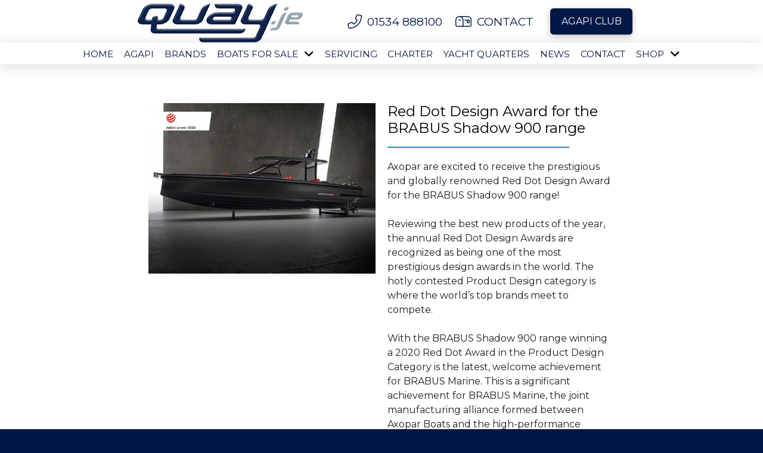

--- FILE ---
content_type: text/html; charset=UTF-8
request_url: https://www.quay.je/red-dot-design-award-for-the-brabus-shadow-900-range/
body_size: 27438
content:
<!DOCTYPE html>
<html class="no-js" lang="en-GB">
<head>
<meta charset="UTF-8">
<meta name="viewport" content="width=device-width, initial-scale=1.0">
<link rel="pingback" href="https://www.quay.je/xmlrpc.php">
<meta name='robots' content='index, follow, max-image-preview:large, max-snippet:-1, max-video-preview:-1' />

	<!-- This site is optimized with the Yoast SEO Premium plugin v26.7 (Yoast SEO v26.7) - https://yoast.com/wordpress/plugins/seo/ -->
	<title>Red Dot Design Award for the BRABUS Shadow 900 range - Quay.je in the Channel Islands</title>
	<link rel="canonical" href="https://www.quay.je/red-dot-design-award-for-the-brabus-shadow-900-range/" />
	<meta property="og:locale" content="en_GB" />
	<meta property="og:type" content="article" />
	<meta property="og:title" content="Red Dot Design Award for the BRABUS Shadow 900 range" />
	<meta property="og:description" content="Axopar are excited to receive the prestigious and globally renowned Red Dot Design Award for the BRABUS Shadow 900 range! ... Read More" />
	<meta property="og:url" content="https://www.quay.je/red-dot-design-award-for-the-brabus-shadow-900-range/" />
	<meta property="og:site_name" content="Quay.je in the Channel Islands" />
	<meta property="article:publisher" content="https://www.facebook.com/QUAY.je.boats" />
	<meta property="article:published_time" content="2020-05-13T13:32:02+00:00" />
	<meta property="article:modified_time" content="2022-04-04T18:31:10+00:00" />
	<meta property="og:image" content="https://www.quay.je/wp-content/uploads/2020/05/Brabus-reddot-winner.webp" />
	<meta property="og:image:width" content="640" />
	<meta property="og:image:height" content="480" />
	<meta property="og:image:type" content="image/webp" />
	<meta name="author" content="admin" />
	<meta name="twitter:card" content="summary_large_image" />
	<meta name="twitter:label1" content="Written by" />
	<meta name="twitter:data1" content="admin" />
	<meta name="twitter:label2" content="Estimated reading time" />
	<meta name="twitter:data2" content="1 minute" />
	<script type="application/ld+json" class="yoast-schema-graph">{"@context":"https://schema.org","@graph":[{"@type":"Article","@id":"https://www.quay.je/red-dot-design-award-for-the-brabus-shadow-900-range/#article","isPartOf":{"@id":"https://www.quay.je/red-dot-design-award-for-the-brabus-shadow-900-range/"},"author":{"name":"admin","@id":"https://www.quay.je/#/schema/person/4d48af381b6c0371c0c9110c29043a37"},"headline":"Red Dot Design Award for the BRABUS Shadow 900 range","datePublished":"2020-05-13T13:32:02+00:00","dateModified":"2022-04-04T18:31:10+00:00","mainEntityOfPage":{"@id":"https://www.quay.je/red-dot-design-award-for-the-brabus-shadow-900-range/"},"wordCount":122,"publisher":{"@id":"https://www.quay.je/#organization"},"image":{"@id":"https://www.quay.je/red-dot-design-award-for-the-brabus-shadow-900-range/#primaryimage"},"thumbnailUrl":"https://www.quay.je/wp-content/uploads/2020/05/Brabus-reddot-winner.webp","articleSection":["Axopar"],"inLanguage":"en-GB"},{"@type":"WebPage","@id":"https://www.quay.je/red-dot-design-award-for-the-brabus-shadow-900-range/","url":"https://www.quay.je/red-dot-design-award-for-the-brabus-shadow-900-range/","name":"Red Dot Design Award for the BRABUS Shadow 900 range - Quay.je in the Channel Islands","isPartOf":{"@id":"https://www.quay.je/#website"},"primaryImageOfPage":{"@id":"https://www.quay.je/red-dot-design-award-for-the-brabus-shadow-900-range/#primaryimage"},"image":{"@id":"https://www.quay.je/red-dot-design-award-for-the-brabus-shadow-900-range/#primaryimage"},"thumbnailUrl":"https://www.quay.je/wp-content/uploads/2020/05/Brabus-reddot-winner.webp","datePublished":"2020-05-13T13:32:02+00:00","dateModified":"2022-04-04T18:31:10+00:00","breadcrumb":{"@id":"https://www.quay.je/red-dot-design-award-for-the-brabus-shadow-900-range/#breadcrumb"},"inLanguage":"en-GB","potentialAction":[{"@type":"ReadAction","target":["https://www.quay.je/red-dot-design-award-for-the-brabus-shadow-900-range/"]}]},{"@type":"ImageObject","inLanguage":"en-GB","@id":"https://www.quay.je/red-dot-design-award-for-the-brabus-shadow-900-range/#primaryimage","url":"https://www.quay.je/wp-content/uploads/2020/05/Brabus-reddot-winner.webp","contentUrl":"https://www.quay.je/wp-content/uploads/2020/05/Brabus-reddot-winner.webp","width":640,"height":480},{"@type":"BreadcrumbList","@id":"https://www.quay.je/red-dot-design-award-for-the-brabus-shadow-900-range/#breadcrumb","itemListElement":[{"@type":"ListItem","position":1,"name":"Home","item":"https://www.quay.je/"},{"@type":"ListItem","position":2,"name":"Red Dot Design Award for the BRABUS Shadow 900 range"}]},{"@type":"WebSite","@id":"https://www.quay.je/#website","url":"https://www.quay.je/","name":"Quay.je in the Channel Islands","description":"Quay.je in the Channel Is","publisher":{"@id":"https://www.quay.je/#organization"},"potentialAction":[{"@type":"SearchAction","target":{"@type":"EntryPoint","urlTemplate":"https://www.quay.je/?s={search_term_string}"},"query-input":{"@type":"PropertyValueSpecification","valueRequired":true,"valueName":"search_term_string"}}],"inLanguage":"en-GB"},{"@type":"Organization","@id":"https://www.quay.je/#organization","name":"Quay.je in the Channel Islands","url":"https://www.quay.je/","logo":{"@type":"ImageObject","inLanguage":"en-GB","@id":"https://www.quay.je/#/schema/logo/image/","url":"https://www.quay.je/wp-content/uploads/2022/09/Slider-2022_Quay-logo.jpeg","contentUrl":"https://www.quay.je/wp-content/uploads/2022/09/Slider-2022_Quay-logo.jpeg","width":1280,"height":602,"caption":"Quay.je in the Channel Islands"},"image":{"@id":"https://www.quay.je/#/schema/logo/image/"},"sameAs":["https://www.facebook.com/QUAY.je.boats","https://www.instagram.com/quay.je/"]},{"@type":"Person","@id":"https://www.quay.je/#/schema/person/4d48af381b6c0371c0c9110c29043a37","name":"admin","image":{"@type":"ImageObject","inLanguage":"en-GB","@id":"https://www.quay.je/#/schema/person/image/","url":"https://secure.gravatar.com/avatar/7db062ce2c7189ac901457231fb571ccf559ca7ede034f98265d74600897b5c6?s=96&d=mm&r=g","contentUrl":"https://secure.gravatar.com/avatar/7db062ce2c7189ac901457231fb571ccf559ca7ede034f98265d74600897b5c6?s=96&d=mm&r=g","caption":"admin"},"sameAs":["http://www.quay.je"],"url":"https://www.quay.je/author/root_axp3djzj/"}]}</script>
	<!-- / Yoast SEO Premium plugin. -->


<link rel='dns-prefetch' href='//www.quay.je' />
<link rel='dns-prefetch' href='//www.googletagmanager.com' />
<link rel="alternate" type="application/rss+xml" title="Quay.je in the Channel Islands &raquo; Feed" href="https://www.quay.je/feed/" />
<link rel="alternate" title="oEmbed (JSON)" type="application/json+oembed" href="https://www.quay.je/wp-json/oembed/1.0/embed?url=https%3A%2F%2Fwww.quay.je%2Fred-dot-design-award-for-the-brabus-shadow-900-range%2F" />
<link rel="alternate" title="oEmbed (XML)" type="text/xml+oembed" href="https://www.quay.je/wp-json/oembed/1.0/embed?url=https%3A%2F%2Fwww.quay.je%2Fred-dot-design-award-for-the-brabus-shadow-900-range%2F&#038;format=xml" />
		<!-- This site uses the Google Analytics by MonsterInsights plugin v9.11.1 - Using Analytics tracking - https://www.monsterinsights.com/ -->
							<script src="//www.googletagmanager.com/gtag/js?id=G-KZC24L3WQX"  data-cfasync="false" data-wpfc-render="false" type="text/javascript" async></script>
			<script data-cfasync="false" data-wpfc-render="false" type="text/javascript">
				var mi_version = '9.11.1';
				var mi_track_user = true;
				var mi_no_track_reason = '';
								var MonsterInsightsDefaultLocations = {"page_location":"https:\/\/www.quay.je\/red-dot-design-award-for-the-brabus-shadow-900-range\/"};
								if ( typeof MonsterInsightsPrivacyGuardFilter === 'function' ) {
					var MonsterInsightsLocations = (typeof MonsterInsightsExcludeQuery === 'object') ? MonsterInsightsPrivacyGuardFilter( MonsterInsightsExcludeQuery ) : MonsterInsightsPrivacyGuardFilter( MonsterInsightsDefaultLocations );
				} else {
					var MonsterInsightsLocations = (typeof MonsterInsightsExcludeQuery === 'object') ? MonsterInsightsExcludeQuery : MonsterInsightsDefaultLocations;
				}

								var disableStrs = [
										'ga-disable-G-KZC24L3WQX',
									];

				/* Function to detect opted out users */
				function __gtagTrackerIsOptedOut() {
					for (var index = 0; index < disableStrs.length; index++) {
						if (document.cookie.indexOf(disableStrs[index] + '=true') > -1) {
							return true;
						}
					}

					return false;
				}

				/* Disable tracking if the opt-out cookie exists. */
				if (__gtagTrackerIsOptedOut()) {
					for (var index = 0; index < disableStrs.length; index++) {
						window[disableStrs[index]] = true;
					}
				}

				/* Opt-out function */
				function __gtagTrackerOptout() {
					for (var index = 0; index < disableStrs.length; index++) {
						document.cookie = disableStrs[index] + '=true; expires=Thu, 31 Dec 2099 23:59:59 UTC; path=/';
						window[disableStrs[index]] = true;
					}
				}

				if ('undefined' === typeof gaOptout) {
					function gaOptout() {
						__gtagTrackerOptout();
					}
				}
								window.dataLayer = window.dataLayer || [];

				window.MonsterInsightsDualTracker = {
					helpers: {},
					trackers: {},
				};
				if (mi_track_user) {
					function __gtagDataLayer() {
						dataLayer.push(arguments);
					}

					function __gtagTracker(type, name, parameters) {
						if (!parameters) {
							parameters = {};
						}

						if (parameters.send_to) {
							__gtagDataLayer.apply(null, arguments);
							return;
						}

						if (type === 'event') {
														parameters.send_to = monsterinsights_frontend.v4_id;
							var hookName = name;
							if (typeof parameters['event_category'] !== 'undefined') {
								hookName = parameters['event_category'] + ':' + name;
							}

							if (typeof MonsterInsightsDualTracker.trackers[hookName] !== 'undefined') {
								MonsterInsightsDualTracker.trackers[hookName](parameters);
							} else {
								__gtagDataLayer('event', name, parameters);
							}
							
						} else {
							__gtagDataLayer.apply(null, arguments);
						}
					}

					__gtagTracker('js', new Date());
					__gtagTracker('set', {
						'developer_id.dZGIzZG': true,
											});
					if ( MonsterInsightsLocations.page_location ) {
						__gtagTracker('set', MonsterInsightsLocations);
					}
										__gtagTracker('config', 'G-KZC24L3WQX', {"forceSSL":"true","link_attribution":"true"} );
										window.gtag = __gtagTracker;										(function () {
						/* https://developers.google.com/analytics/devguides/collection/analyticsjs/ */
						/* ga and __gaTracker compatibility shim. */
						var noopfn = function () {
							return null;
						};
						var newtracker = function () {
							return new Tracker();
						};
						var Tracker = function () {
							return null;
						};
						var p = Tracker.prototype;
						p.get = noopfn;
						p.set = noopfn;
						p.send = function () {
							var args = Array.prototype.slice.call(arguments);
							args.unshift('send');
							__gaTracker.apply(null, args);
						};
						var __gaTracker = function () {
							var len = arguments.length;
							if (len === 0) {
								return;
							}
							var f = arguments[len - 1];
							if (typeof f !== 'object' || f === null || typeof f.hitCallback !== 'function') {
								if ('send' === arguments[0]) {
									var hitConverted, hitObject = false, action;
									if ('event' === arguments[1]) {
										if ('undefined' !== typeof arguments[3]) {
											hitObject = {
												'eventAction': arguments[3],
												'eventCategory': arguments[2],
												'eventLabel': arguments[4],
												'value': arguments[5] ? arguments[5] : 1,
											}
										}
									}
									if ('pageview' === arguments[1]) {
										if ('undefined' !== typeof arguments[2]) {
											hitObject = {
												'eventAction': 'page_view',
												'page_path': arguments[2],
											}
										}
									}
									if (typeof arguments[2] === 'object') {
										hitObject = arguments[2];
									}
									if (typeof arguments[5] === 'object') {
										Object.assign(hitObject, arguments[5]);
									}
									if ('undefined' !== typeof arguments[1].hitType) {
										hitObject = arguments[1];
										if ('pageview' === hitObject.hitType) {
											hitObject.eventAction = 'page_view';
										}
									}
									if (hitObject) {
										action = 'timing' === arguments[1].hitType ? 'timing_complete' : hitObject.eventAction;
										hitConverted = mapArgs(hitObject);
										__gtagTracker('event', action, hitConverted);
									}
								}
								return;
							}

							function mapArgs(args) {
								var arg, hit = {};
								var gaMap = {
									'eventCategory': 'event_category',
									'eventAction': 'event_action',
									'eventLabel': 'event_label',
									'eventValue': 'event_value',
									'nonInteraction': 'non_interaction',
									'timingCategory': 'event_category',
									'timingVar': 'name',
									'timingValue': 'value',
									'timingLabel': 'event_label',
									'page': 'page_path',
									'location': 'page_location',
									'title': 'page_title',
									'referrer' : 'page_referrer',
								};
								for (arg in args) {
																		if (!(!args.hasOwnProperty(arg) || !gaMap.hasOwnProperty(arg))) {
										hit[gaMap[arg]] = args[arg];
									} else {
										hit[arg] = args[arg];
									}
								}
								return hit;
							}

							try {
								f.hitCallback();
							} catch (ex) {
							}
						};
						__gaTracker.create = newtracker;
						__gaTracker.getByName = newtracker;
						__gaTracker.getAll = function () {
							return [];
						};
						__gaTracker.remove = noopfn;
						__gaTracker.loaded = true;
						window['__gaTracker'] = __gaTracker;
					})();
									} else {
										console.log("");
					(function () {
						function __gtagTracker() {
							return null;
						}

						window['__gtagTracker'] = __gtagTracker;
						window['gtag'] = __gtagTracker;
					})();
									}
			</script>
							<!-- / Google Analytics by MonsterInsights -->
		<style id='wp-img-auto-sizes-contain-inline-css' type='text/css'>
img:is([sizes=auto i],[sizes^="auto," i]){contain-intrinsic-size:3000px 1500px}
/*# sourceURL=wp-img-auto-sizes-contain-inline-css */
</style>
<!-- <link rel='stylesheet' id='formidable-css' href='https://www.quay.je/wp-content/plugins/formidable/css/formidableforms.css?ver=1131140' type='text/css' media='all' /> -->
<link rel="stylesheet" type="text/css" href="//www.quay.je/wp-content/cache/wpfc-minified/6my2wpk9/a75yo.css" media="all"/>
<style id='wp-emoji-styles-inline-css' type='text/css'>

	img.wp-smiley, img.emoji {
		display: inline !important;
		border: none !important;
		box-shadow: none !important;
		height: 1em !important;
		width: 1em !important;
		margin: 0 0.07em !important;
		vertical-align: -0.1em !important;
		background: none !important;
		padding: 0 !important;
	}
/*# sourceURL=wp-emoji-styles-inline-css */
</style>
<!-- <link rel='stylesheet' id='wp-block-library-css' href='https://www.quay.je/wp-includes/css/dist/block-library/style.min.css?ver=6.9' type='text/css' media='all' /> -->
<link rel="stylesheet" type="text/css" href="//www.quay.je/wp-content/cache/wpfc-minified/70j8n9k6/a75yo.css" media="all"/>
<style id='global-styles-inline-css' type='text/css'>
:root{--wp--preset--aspect-ratio--square: 1;--wp--preset--aspect-ratio--4-3: 4/3;--wp--preset--aspect-ratio--3-4: 3/4;--wp--preset--aspect-ratio--3-2: 3/2;--wp--preset--aspect-ratio--2-3: 2/3;--wp--preset--aspect-ratio--16-9: 16/9;--wp--preset--aspect-ratio--9-16: 9/16;--wp--preset--color--black: #000000;--wp--preset--color--cyan-bluish-gray: #abb8c3;--wp--preset--color--white: #ffffff;--wp--preset--color--pale-pink: #f78da7;--wp--preset--color--vivid-red: #cf2e2e;--wp--preset--color--luminous-vivid-orange: #ff6900;--wp--preset--color--luminous-vivid-amber: #fcb900;--wp--preset--color--light-green-cyan: #7bdcb5;--wp--preset--color--vivid-green-cyan: #00d084;--wp--preset--color--pale-cyan-blue: #8ed1fc;--wp--preset--color--vivid-cyan-blue: #0693e3;--wp--preset--color--vivid-purple: #9b51e0;--wp--preset--gradient--vivid-cyan-blue-to-vivid-purple: linear-gradient(135deg,rgb(6,147,227) 0%,rgb(155,81,224) 100%);--wp--preset--gradient--light-green-cyan-to-vivid-green-cyan: linear-gradient(135deg,rgb(122,220,180) 0%,rgb(0,208,130) 100%);--wp--preset--gradient--luminous-vivid-amber-to-luminous-vivid-orange: linear-gradient(135deg,rgb(252,185,0) 0%,rgb(255,105,0) 100%);--wp--preset--gradient--luminous-vivid-orange-to-vivid-red: linear-gradient(135deg,rgb(255,105,0) 0%,rgb(207,46,46) 100%);--wp--preset--gradient--very-light-gray-to-cyan-bluish-gray: linear-gradient(135deg,rgb(238,238,238) 0%,rgb(169,184,195) 100%);--wp--preset--gradient--cool-to-warm-spectrum: linear-gradient(135deg,rgb(74,234,220) 0%,rgb(151,120,209) 20%,rgb(207,42,186) 40%,rgb(238,44,130) 60%,rgb(251,105,98) 80%,rgb(254,248,76) 100%);--wp--preset--gradient--blush-light-purple: linear-gradient(135deg,rgb(255,206,236) 0%,rgb(152,150,240) 100%);--wp--preset--gradient--blush-bordeaux: linear-gradient(135deg,rgb(254,205,165) 0%,rgb(254,45,45) 50%,rgb(107,0,62) 100%);--wp--preset--gradient--luminous-dusk: linear-gradient(135deg,rgb(255,203,112) 0%,rgb(199,81,192) 50%,rgb(65,88,208) 100%);--wp--preset--gradient--pale-ocean: linear-gradient(135deg,rgb(255,245,203) 0%,rgb(182,227,212) 50%,rgb(51,167,181) 100%);--wp--preset--gradient--electric-grass: linear-gradient(135deg,rgb(202,248,128) 0%,rgb(113,206,126) 100%);--wp--preset--gradient--midnight: linear-gradient(135deg,rgb(2,3,129) 0%,rgb(40,116,252) 100%);--wp--preset--font-size--small: 13px;--wp--preset--font-size--medium: 20px;--wp--preset--font-size--large: 36px;--wp--preset--font-size--x-large: 42px;--wp--preset--spacing--20: 0.44rem;--wp--preset--spacing--30: 0.67rem;--wp--preset--spacing--40: 1rem;--wp--preset--spacing--50: 1.5rem;--wp--preset--spacing--60: 2.25rem;--wp--preset--spacing--70: 3.38rem;--wp--preset--spacing--80: 5.06rem;--wp--preset--shadow--natural: 6px 6px 9px rgba(0, 0, 0, 0.2);--wp--preset--shadow--deep: 12px 12px 50px rgba(0, 0, 0, 0.4);--wp--preset--shadow--sharp: 6px 6px 0px rgba(0, 0, 0, 0.2);--wp--preset--shadow--outlined: 6px 6px 0px -3px rgb(255, 255, 255), 6px 6px rgb(0, 0, 0);--wp--preset--shadow--crisp: 6px 6px 0px rgb(0, 0, 0);}:where(.is-layout-flex){gap: 0.5em;}:where(.is-layout-grid){gap: 0.5em;}body .is-layout-flex{display: flex;}.is-layout-flex{flex-wrap: wrap;align-items: center;}.is-layout-flex > :is(*, div){margin: 0;}body .is-layout-grid{display: grid;}.is-layout-grid > :is(*, div){margin: 0;}:where(.wp-block-columns.is-layout-flex){gap: 2em;}:where(.wp-block-columns.is-layout-grid){gap: 2em;}:where(.wp-block-post-template.is-layout-flex){gap: 1.25em;}:where(.wp-block-post-template.is-layout-grid){gap: 1.25em;}.has-black-color{color: var(--wp--preset--color--black) !important;}.has-cyan-bluish-gray-color{color: var(--wp--preset--color--cyan-bluish-gray) !important;}.has-white-color{color: var(--wp--preset--color--white) !important;}.has-pale-pink-color{color: var(--wp--preset--color--pale-pink) !important;}.has-vivid-red-color{color: var(--wp--preset--color--vivid-red) !important;}.has-luminous-vivid-orange-color{color: var(--wp--preset--color--luminous-vivid-orange) !important;}.has-luminous-vivid-amber-color{color: var(--wp--preset--color--luminous-vivid-amber) !important;}.has-light-green-cyan-color{color: var(--wp--preset--color--light-green-cyan) !important;}.has-vivid-green-cyan-color{color: var(--wp--preset--color--vivid-green-cyan) !important;}.has-pale-cyan-blue-color{color: var(--wp--preset--color--pale-cyan-blue) !important;}.has-vivid-cyan-blue-color{color: var(--wp--preset--color--vivid-cyan-blue) !important;}.has-vivid-purple-color{color: var(--wp--preset--color--vivid-purple) !important;}.has-black-background-color{background-color: var(--wp--preset--color--black) !important;}.has-cyan-bluish-gray-background-color{background-color: var(--wp--preset--color--cyan-bluish-gray) !important;}.has-white-background-color{background-color: var(--wp--preset--color--white) !important;}.has-pale-pink-background-color{background-color: var(--wp--preset--color--pale-pink) !important;}.has-vivid-red-background-color{background-color: var(--wp--preset--color--vivid-red) !important;}.has-luminous-vivid-orange-background-color{background-color: var(--wp--preset--color--luminous-vivid-orange) !important;}.has-luminous-vivid-amber-background-color{background-color: var(--wp--preset--color--luminous-vivid-amber) !important;}.has-light-green-cyan-background-color{background-color: var(--wp--preset--color--light-green-cyan) !important;}.has-vivid-green-cyan-background-color{background-color: var(--wp--preset--color--vivid-green-cyan) !important;}.has-pale-cyan-blue-background-color{background-color: var(--wp--preset--color--pale-cyan-blue) !important;}.has-vivid-cyan-blue-background-color{background-color: var(--wp--preset--color--vivid-cyan-blue) !important;}.has-vivid-purple-background-color{background-color: var(--wp--preset--color--vivid-purple) !important;}.has-black-border-color{border-color: var(--wp--preset--color--black) !important;}.has-cyan-bluish-gray-border-color{border-color: var(--wp--preset--color--cyan-bluish-gray) !important;}.has-white-border-color{border-color: var(--wp--preset--color--white) !important;}.has-pale-pink-border-color{border-color: var(--wp--preset--color--pale-pink) !important;}.has-vivid-red-border-color{border-color: var(--wp--preset--color--vivid-red) !important;}.has-luminous-vivid-orange-border-color{border-color: var(--wp--preset--color--luminous-vivid-orange) !important;}.has-luminous-vivid-amber-border-color{border-color: var(--wp--preset--color--luminous-vivid-amber) !important;}.has-light-green-cyan-border-color{border-color: var(--wp--preset--color--light-green-cyan) !important;}.has-vivid-green-cyan-border-color{border-color: var(--wp--preset--color--vivid-green-cyan) !important;}.has-pale-cyan-blue-border-color{border-color: var(--wp--preset--color--pale-cyan-blue) !important;}.has-vivid-cyan-blue-border-color{border-color: var(--wp--preset--color--vivid-cyan-blue) !important;}.has-vivid-purple-border-color{border-color: var(--wp--preset--color--vivid-purple) !important;}.has-vivid-cyan-blue-to-vivid-purple-gradient-background{background: var(--wp--preset--gradient--vivid-cyan-blue-to-vivid-purple) !important;}.has-light-green-cyan-to-vivid-green-cyan-gradient-background{background: var(--wp--preset--gradient--light-green-cyan-to-vivid-green-cyan) !important;}.has-luminous-vivid-amber-to-luminous-vivid-orange-gradient-background{background: var(--wp--preset--gradient--luminous-vivid-amber-to-luminous-vivid-orange) !important;}.has-luminous-vivid-orange-to-vivid-red-gradient-background{background: var(--wp--preset--gradient--luminous-vivid-orange-to-vivid-red) !important;}.has-very-light-gray-to-cyan-bluish-gray-gradient-background{background: var(--wp--preset--gradient--very-light-gray-to-cyan-bluish-gray) !important;}.has-cool-to-warm-spectrum-gradient-background{background: var(--wp--preset--gradient--cool-to-warm-spectrum) !important;}.has-blush-light-purple-gradient-background{background: var(--wp--preset--gradient--blush-light-purple) !important;}.has-blush-bordeaux-gradient-background{background: var(--wp--preset--gradient--blush-bordeaux) !important;}.has-luminous-dusk-gradient-background{background: var(--wp--preset--gradient--luminous-dusk) !important;}.has-pale-ocean-gradient-background{background: var(--wp--preset--gradient--pale-ocean) !important;}.has-electric-grass-gradient-background{background: var(--wp--preset--gradient--electric-grass) !important;}.has-midnight-gradient-background{background: var(--wp--preset--gradient--midnight) !important;}.has-small-font-size{font-size: var(--wp--preset--font-size--small) !important;}.has-medium-font-size{font-size: var(--wp--preset--font-size--medium) !important;}.has-large-font-size{font-size: var(--wp--preset--font-size--large) !important;}.has-x-large-font-size{font-size: var(--wp--preset--font-size--x-large) !important;}
/*# sourceURL=global-styles-inline-css */
</style>

<style id='classic-theme-styles-inline-css' type='text/css'>
/*! This file is auto-generated */
.wp-block-button__link{color:#fff;background-color:#32373c;border-radius:9999px;box-shadow:none;text-decoration:none;padding:calc(.667em + 2px) calc(1.333em + 2px);font-size:1.125em}.wp-block-file__button{background:#32373c;color:#fff;text-decoration:none}
/*# sourceURL=/wp-includes/css/classic-themes.min.css */
</style>
<!-- <link rel='stylesheet' id='dashicons-css' href='https://www.quay.je/wp-includes/css/dashicons.min.css?ver=6.9' type='text/css' media='all' /> -->
<!-- <link rel='stylesheet' id='essgrid-blocks-editor-css-css' href='https://www.quay.je/wp-content/plugins/essential-grid/admin/includes/builders/gutenberg/build/index.css?ver=1761143920' type='text/css' media='all' /> -->
<!-- <link rel='stylesheet' id='responsive-lightbox-swipebox-css' href='https://www.quay.je/wp-content/plugins/responsive-lightbox/assets/swipebox/swipebox.min.css?ver=1.5.2' type='text/css' media='all' /> -->
<link rel="stylesheet" type="text/css" href="//www.quay.je/wp-content/cache/wpfc-minified/cle7oof/a75yo.css" media="all"/>
<!-- <link rel='stylesheet' id='woocommerce-smallscreen-css' href='https://www.quay.je/wp-content/plugins/woocommerce/assets/css/woocommerce-smallscreen.css?ver=10.4.3' type='text/css' media='only screen and (max-width: 768px)' /> -->
<link rel="stylesheet" type="text/css" href="//www.quay.je/wp-content/cache/wpfc-minified/jxz6zdt7/a75yo.css" media="only screen and (max-width: 768px)"/>
<style id='woocommerce-inline-inline-css' type='text/css'>
.woocommerce form .form-row .required { visibility: visible; }
/*# sourceURL=woocommerce-inline-inline-css */
</style>
<!-- <link rel='stylesheet' id='x-stack-css' href='https://www.quay.je/wp-content/themes/pro/framework/dist/css/site/stacks/renew.css?ver=6.7.11' type='text/css' media='all' /> -->
<!-- <link rel='stylesheet' id='x-woocommerce-css' href='https://www.quay.je/wp-content/themes/pro/framework/dist/css/site/woocommerce/renew.css?ver=6.7.11' type='text/css' media='all' /> -->
<!-- <link rel='stylesheet' id='x-child-css' href='https://www.quay.je/wp-content/themes/pro-child/style.css?ver=6.7.11' type='text/css' media='all' /> -->
<!-- <link rel='stylesheet' id='tp-fontello-css' href='https://www.quay.je/wp-content/plugins/essential-grid/public/assets/font/fontello/css/fontello.css?ver=3.1.9.4' type='text/css' media='all' /> -->
<!-- <link rel='stylesheet' id='esg-plugin-settings-css' href='https://www.quay.je/wp-content/plugins/essential-grid/public/assets/css/settings.css?ver=3.1.9.4' type='text/css' media='all' /> -->
<!-- <link rel='stylesheet' id='admin-bar-css' href='https://www.quay.je/wp-includes/css/admin-bar.min.css?ver=6.9' type='text/css' media='all' /> -->
<!-- <link rel='stylesheet' id='pixmagix-media-views-css' href='https://www.quay.je/wp-content/plugins/pixmagix/assets/css/media-views.min.css?ver=1.7.2' type='text/css' media='all' /> -->
<link rel="stylesheet" type="text/css" href="//www.quay.je/wp-content/cache/wpfc-minified/lw1rnpel/a75yo.css" media="all"/>
<style id='pixmagix-media-views-inline-css' type='text/css'>
#wp-admin-bar-pixmagix > .ab-item:before {background-image:url("https://www.quay.je/wp-content/plugins/pixmagix/assets/img/logo.svg")!important;}
/*# sourceURL=pixmagix-media-views-inline-css */
</style>
<style id='cs-inline-css' type='text/css'>
@media (min-width:1200px){.x-hide-xl{display:none !important;}}@media (min-width:979px) and (max-width:1199px){.x-hide-lg{display:none !important;}}@media (min-width:767px) and (max-width:978px){.x-hide-md{display:none !important;}}@media (min-width:480px) and (max-width:766px){.x-hide-sm{display:none !important;}}@media (max-width:479px){.x-hide-xs{display:none !important;}} a,h1 a:hover,h2 a:hover,h3 a:hover,h4 a:hover,h5 a:hover,h6 a:hover,.x-comment-time:hover,#reply-title small a,.comment-reply-link:hover,.x-comment-author a:hover,.x-recent-posts a:hover .h-recent-posts{color:rgb(140,140,140);}a:hover,#reply-title small a:hover{color:rgb(124,124,124);}.entry-title i,.entry-title svg{color:#ddd;}.woocommerce .price > .amount,.woocommerce .price > ins > .amount,.woocommerce li.product .entry-header h3 a:hover,.woocommerce .star-rating:before,.woocommerce .star-rating span:before{color:rgb(140,140,140);}a.x-img-thumbnail:hover,li.bypostauthor > article.comment{border-color:rgb(140,140,140);}.woocommerce li.comment.bypostauthor .star-rating-container{border-color:rgb(140,140,140) !important;}.flex-direction-nav a,.flex-control-nav a:hover,.flex-control-nav a.flex-active,.x-dropcap,.x-skill-bar .bar,.x-pricing-column.featured h2,.h-comments-title small,.x-pagination a:hover,.woocommerce-pagination a:hover,.x-entry-share .x-share:hover,.entry-thumb,.widget_tag_cloud .tagcloud a:hover,.widget_product_tag_cloud .tagcloud a:hover,.x-highlight,.x-recent-posts .x-recent-posts-img:after,.x-portfolio-filters{background-color:rgb(140,140,140);}.x-portfolio-filters:hover{background-color:rgb(124,124,124);}.woocommerce .onsale,.widget_price_filter .ui-slider .ui-slider-range,.woocommerce #comments li.comment.bypostauthor article.comment:before{background-color:rgb(140,140,140);}.x-main{width:calc(75% - 3.20197%);}.x-sidebar{width:calc(100% - 3.20197% - 75%);}.h-landmark{font-weight:400;}.x-comment-author a{color:rgb(29,29,29);}.woocommerce .price > .from,.woocommerce .price > del,.woocommerce p.stars span a:after,.widget_price_filter .price_slider_amount .button,.widget_shopping_cart .buttons .button{color:rgb(29,29,29);}.x-comment-author a,.comment-form-author label,.comment-form-email label,.comment-form-url label,.comment-form-rating label,.comment-form-comment label,.widget_calendar #wp-calendar caption,.widget_calendar #wp-calendar th,.x-accordion-heading .x-accordion-toggle,.x-nav-tabs > li > a:hover,.x-nav-tabs > .active > a,.x-nav-tabs > .active > a:hover{color:rgb(47,47,47);}.widget_calendar #wp-calendar th{border-bottom-color:rgb(47,47,47);}.x-pagination span.current,.woocommerce-pagination span[aria-current],.x-portfolio-filters-menu,.widget_tag_cloud .tagcloud a,.h-feature-headline span i,.widget_price_filter .ui-slider .ui-slider-handle{background-color:rgb(47,47,47);}@media (max-width:978.98px){}html{font-size:20px;}@media (min-width:479px){html{font-size:20px;}}@media (min-width:766px){html{font-size:20px;}}@media (min-width:978px){html{font-size:20px;}}@media (min-width:1199px){html{font-size:20px;}}body{font-style:normal;font-weight:400;color:rgb(29,29,29);background:#001845;}.w-b{font-weight:400 !important;}h1,h2,h3,h4,h5,h6,.h1,.h2,.h3,.h4,.h5,.h6,.x-text-headline{font-family:"Montserrat",sans-serif;font-style:normal;font-weight:400;}h1,.h1{letter-spacing:0.035em;}h2,.h2{letter-spacing:0.035em;}h3,.h3{letter-spacing:0.035em;}h4,.h4{letter-spacing:0em;}h5,.h5{letter-spacing:0em;}h6,.h6{letter-spacing:0em;}.w-h{font-weight:400 !important;}.x-container.width{width:97%;}.x-container.max{max-width:2400px;}.x-bar-content.x-container.width{flex-basis:97%;}.x-main.full{float:none;clear:both;display:block;width:auto;}@media (max-width:978.98px){.x-main.full,.x-main.left,.x-main.right,.x-sidebar.left,.x-sidebar.right{float:none;display:block;width:auto !important;}}.entry-header,.entry-content{font-size:1rem;}body,input,button,select,textarea{font-family:"Montserrat",sans-serif;}h1,h2,h3,h4,h5,h6,.h1,.h2,.h3,.h4,.h5,.h6,h1 a,h2 a,h3 a,h4 a,h5 a,h6 a,.h1 a,.h2 a,.h3 a,.h4 a,.h5 a,.h6 a,blockquote{color:rgb(47,47,47);}.cfc-h-tx{color:rgb(47,47,47) !important;}.cfc-h-bd{border-color:rgb(47,47,47) !important;}.cfc-h-bg{background-color:rgb(47,47,47) !important;}.cfc-b-tx{color:rgb(29,29,29) !important;}.cfc-b-bd{border-color:rgb(29,29,29) !important;}.cfc-b-bg{background-color:rgb(29,29,29) !important;}.x-btn,.button,[type="submit"]{color:#192d42;border-color:#192d42;background-color:#000000;border-width:3px;text-transform:uppercase;background-color:transparent;}.x-btn:hover,.button:hover,[type="submit"]:hover{color:#676767;border-color:#676767;background-color:#8fc42d;border-width:3px;text-transform:uppercase;background-color:transparent;}.x-btn.x-btn-real,.x-btn.x-btn-real:hover{margin-bottom:0.25em;text-shadow:0 0.075em 0.075em rgba(0,0,0,0.65);}.x-btn.x-btn-real{box-shadow:0 0.25em 0 0 #8fc42d,0 4px 9px rgba(0,0,0,0.75);}.x-btn.x-btn-real:hover{box-shadow:0 0.25em 0 0 #000000,0 4px 9px rgba(0,0,0,0.75);}.x-btn.x-btn-flat,.x-btn.x-btn-flat:hover{margin-bottom:0;text-shadow:0 0.075em 0.075em rgba(0,0,0,0.65);box-shadow:none;}.x-btn.x-btn-transparent,.x-btn.x-btn-transparent:hover{margin-bottom:0;border-width:3px;text-shadow:none;text-transform:uppercase;background-color:transparent;box-shadow:none;}.woocommerce-MyAccount-navigation-link a{color:rgb(29,29,29);}.woocommerce-MyAccount-navigation-link a:hover,.woocommerce-MyAccount-navigation-link.is-active a{color:rgb(47,47,47);}.cart_item .product-remove a{color:rgb(29,29,29);}.cart_item .product-remove a:hover{color:rgb(47,47,47);}.cart_item .product-name a{color:rgb(47,47,47);}.cart_item .product-name a:hover{color:rgb(140,140,140);}.woocommerce p.stars span a{background-color:rgb(140,140,140);}.bg .mejs-container,.x-video .mejs-container{position:unset !important;} @font-face{font-family:'FontAwesomePro';font-style:normal;font-weight:900;font-display:block;src:url('https://www.quay.je/wp-content/themes/pro/cornerstone/assets/fonts/fa-solid-900.woff2?ver=6.7.2') format('woff2'),url('https://www.quay.je/wp-content/themes/pro/cornerstone/assets/fonts/fa-solid-900.ttf?ver=6.7.2') format('truetype');}[data-x-fa-pro-icon]{font-family:"FontAwesomePro" !important;}[data-x-fa-pro-icon]:before{content:attr(data-x-fa-pro-icon);}[data-x-icon],[data-x-icon-o],[data-x-icon-l],[data-x-icon-s],[data-x-icon-b],[data-x-icon-sr],[data-x-icon-ss],[data-x-icon-sl],[data-x-fa-pro-icon],[class*="cs-fa-"]{display:inline-flex;font-style:normal;font-weight:400;text-decoration:inherit;text-rendering:auto;-webkit-font-smoothing:antialiased;-moz-osx-font-smoothing:grayscale;}[data-x-icon].left,[data-x-icon-o].left,[data-x-icon-l].left,[data-x-icon-s].left,[data-x-icon-b].left,[data-x-icon-sr].left,[data-x-icon-ss].left,[data-x-icon-sl].left,[data-x-fa-pro-icon].left,[class*="cs-fa-"].left{margin-right:0.5em;}[data-x-icon].right,[data-x-icon-o].right,[data-x-icon-l].right,[data-x-icon-s].right,[data-x-icon-b].right,[data-x-icon-sr].right,[data-x-icon-ss].right,[data-x-icon-sl].right,[data-x-fa-pro-icon].right,[class*="cs-fa-"].right{margin-left:0.5em;}[data-x-icon]:before,[data-x-icon-o]:before,[data-x-icon-l]:before,[data-x-icon-s]:before,[data-x-icon-b]:before,[data-x-icon-sr]:before,[data-x-icon-ss]:before,[data-x-icon-sl]:before,[data-x-fa-pro-icon]:before,[class*="cs-fa-"]:before{line-height:1;}@font-face{font-family:'FontAwesome';font-style:normal;font-weight:900;font-display:block;src:url('https://www.quay.je/wp-content/themes/pro/cornerstone/assets/fonts/fa-solid-900.woff2?ver=6.7.2') format('woff2'),url('https://www.quay.je/wp-content/themes/pro/cornerstone/assets/fonts/fa-solid-900.ttf?ver=6.7.2') format('truetype');}[data-x-icon],[data-x-icon-s],[data-x-icon][class*="cs-fa-"]{font-family:"FontAwesome" !important;font-weight:900;}[data-x-icon]:before,[data-x-icon][class*="cs-fa-"]:before{content:attr(data-x-icon);}[data-x-icon-s]:before{content:attr(data-x-icon-s);}@font-face{font-family:'FontAwesomeRegular';font-style:normal;font-weight:400;font-display:block;src:url('https://www.quay.je/wp-content/themes/pro/cornerstone/assets/fonts/fa-regular-400.woff2?ver=6.7.2') format('woff2'),url('https://www.quay.je/wp-content/themes/pro/cornerstone/assets/fonts/fa-regular-400.ttf?ver=6.7.2') format('truetype');}@font-face{font-family:'FontAwesomePro';font-style:normal;font-weight:400;font-display:block;src:url('https://www.quay.je/wp-content/themes/pro/cornerstone/assets/fonts/fa-regular-400.woff2?ver=6.7.2') format('woff2'),url('https://www.quay.je/wp-content/themes/pro/cornerstone/assets/fonts/fa-regular-400.ttf?ver=6.7.2') format('truetype');}[data-x-icon-o]{font-family:"FontAwesomeRegular" !important;}[data-x-icon-o]:before{content:attr(data-x-icon-o);}@font-face{font-family:'FontAwesomeLight';font-style:normal;font-weight:300;font-display:block;src:url('https://www.quay.je/wp-content/themes/pro/cornerstone/assets/fonts/fa-light-300.woff2?ver=6.7.2') format('woff2'),url('https://www.quay.je/wp-content/themes/pro/cornerstone/assets/fonts/fa-light-300.ttf?ver=6.7.2') format('truetype');}@font-face{font-family:'FontAwesomePro';font-style:normal;font-weight:300;font-display:block;src:url('https://www.quay.je/wp-content/themes/pro/cornerstone/assets/fonts/fa-light-300.woff2?ver=6.7.2') format('woff2'),url('https://www.quay.je/wp-content/themes/pro/cornerstone/assets/fonts/fa-light-300.ttf?ver=6.7.2') format('truetype');}[data-x-icon-l]{font-family:"FontAwesomeLight" !important;font-weight:300;}[data-x-icon-l]:before{content:attr(data-x-icon-l);}@font-face{font-family:'FontAwesomeBrands';font-style:normal;font-weight:normal;font-display:block;src:url('https://www.quay.je/wp-content/themes/pro/cornerstone/assets/fonts/fa-brands-400.woff2?ver=6.7.2') format('woff2'),url('https://www.quay.je/wp-content/themes/pro/cornerstone/assets/fonts/fa-brands-400.ttf?ver=6.7.2') format('truetype');}[data-x-icon-b]{font-family:"FontAwesomeBrands" !important;}[data-x-icon-b]:before{content:attr(data-x-icon-b);}.woocommerce .button.product_type_simple:before,.woocommerce .button.product_type_variable:before,.woocommerce .button.single_add_to_cart_button:before{font-family:"FontAwesome" !important;font-weight:900;}.widget.widget_rss li .rsswidget:before{content:"\f35d";padding-right:0.4em;font-family:"FontAwesome";} .mk2t-0.x-section{margin-top:0px;margin-right:0px;margin-bottom:0px;margin-left:0px;border-top-width:0;border-right-width:0;border-bottom-width:0;border-left-width:0;padding-top:65px;padding-right:0px;padding-bottom:65px;padding-left:0px;z-index:auto;}.mk2t-1.x-row{z-index:auto;margin-right:auto;margin-left:auto;border-top-width:0;border-right-width:0;border-bottom-width:0;border-left-width:0;padding-top:1px;padding-right:1px;padding-bottom:1px;padding-left:1px;font-size:1em;}.mk2t-1 > .x-row-inner{flex-direction:row;justify-content:flex-start;align-items:stretch;align-content:stretch;margin-top:calc(((20px / 2) + 1px) * -1);margin-right:calc(((20px / 2) + 1px) * -1);margin-bottom:calc(((20px / 2) + 1px) * -1);margin-left:calc(((20px / 2) + 1px) * -1);}.mk2t-1 > .x-row-inner > *{margin-top:calc(20px / 2);margin-bottom:calc(20px / 2);margin-right:calc(20px / 2);margin-left:calc(20px / 2);}.mk2t-2{--gap:20px;}.mk2t-2 > .x-row-inner > *:nth-child(1n - 0) {flex-basis:calc(100% - clamp(0px,var(--gap),9999px));}.mk2t-3.x-col{z-index:1;border-top-width:0;border-right-width:0;border-bottom-width:0;border-left-width:0;font-size:1em;}.mk2t-4.x-grid{grid-gap:20px 20px;justify-content:center;align-content:start;justify-items:stretch;align-items:stretch;z-index:auto;border-top-width:0;border-right-width:0;border-bottom-width:0;border-left-width:0;font-size:1em;grid-template-columns:1fr 2fr 2fr 1fr;grid-template-rows:auto;}.mk2t-5.x-cell{grid-column-start:auto;grid-column-end:auto;grid-row-start:auto;grid-row-end:auto;justify-self:auto;align-self:auto;z-index:auto;border-top-width:0;border-right-width:0;border-bottom-width:0;border-left-width:0;font-size:1em;}.mk2t-6{padding-top:0;padding-right:0;padding-bottom:0;padding-left:6em;font-size:1em;}.mk2t-7.x-image{font-size:1em;border-top-width:0;border-right-width:0;border-bottom-width:0;border-left-width:0;}.mk2t-7.x-image img{aspect-ratio:auto;}.mk2t-8.x-text{margin-top:0em;margin-right:0em;margin-bottom:0.5em;margin-left:0em;border-top-width:0;border-right-width:0;border-bottom-width:0;border-left-width:0;font-size:1.7em;}.mk2t-8.x-text .x-text-content-text-primary{font-family:inherit;font-size:0.7em;font-style:normal;font-weight:inherit;line-height:1.2;letter-spacing:0em;text-transform:none;color:rgba(0,0,0,1);}.mk2t-9{width:80%;max-width:none;margin-top:0px;margin-right:0px;margin-bottom:1em;margin-left:0px;border-top-width:0.1em;border-right-width:0;border-bottom-width:0;border-left-width:0;border-top-style:solid;border-right-style:solid;border-bottom-style:solid;border-left-style:solid;border-top-color:#009fad;border-right-color:#009fad;border-bottom-color:#009fad;border-left-color:#009fad;font-size:1em;}@media screen and (max-width:766px){.mk2t-0.x-section{padding-right:10px;padding-left:10px;text-align:center;}.mk2t-4.x-grid{grid-template-columns:1fr;}}  .mhop-0.x-bar{height:10vh;font-size:16px;box-shadow:0em 0.15em 2em 0em rgba(0,0,0,0.15);}.mhop-0 .x-bar-content{height:10vh;}.mhop-0.x-bar-outer-spacers:after,.mhop-0.x-bar-outer-spacers:before{flex-basis:2em;width:2em!important;height:2em;}.mhop-0.x-bar-space{font-size:16px;height:10vh;}.mhop-1.x-bar{border-top-width:0;border-right-width:0;border-bottom-width:0;border-left-width:0;background-color:#ffffff;z-index:9999;}.mhop-1 .x-bar-content{display:flex;flex-direction:row;justify-content:space-between;align-items:center;flex-grow:0;flex-shrink:1;flex-basis:100%;}.mhop-2.x-bar{height:5vh;font-size:0.8em;box-shadow:0px 3px 25px 0px rgba(0,0,0,0.15);}.mhop-2 .x-bar-content{height:5vh;max-width:100vw;}.mhop-2.x-bar-outer-spacers:after,.mhop-2.x-bar-outer-spacers:before{flex-basis:20px;width:20px!important;height:20px;}.mhop-2.x-bar-space{font-size:0.8em;height:5vh;}.mhop-3{transition-duration:0ms;}.mhop-3 .x-anchor-text-primary {transition-duration:0ms;}.mhop-3 .x-anchor-text-secondary {transition-duration:0ms;}.mhop-3 .x-graphic-child {transition-duration:0ms;}.mhop-4.x-bar-container{display:flex;flex-direction:row;justify-content:center;align-items:center;flex-grow:1;flex-shrink:0;flex-basis:auto;border-top-width:0;border-right-width:0;border-bottom-width:0;border-left-width:0;font-size:1em;}.mhop-5.x-bar-container{z-index:1;}.mhop-6.x-bar-container{z-index:auto;}.mhop-7.x-image{font-size:1em;border-top-width:0;border-right-width:0;border-bottom-width:0;border-left-width:0;}.mhop-7.x-image img{aspect-ratio:auto;}.mhop-9.x-image{display:block;width:50%;margin-top:0px;margin-right:0.5em;margin-bottom:0px;margin-left:-3em;}.mhop-9.x-image img{width:100%;object-fit:contain;object-position:50%;}.mhop-a{padding-top:0;padding-right:0;padding-bottom:0;font-size:1em;}.mhop-b{padding-left:4em;}.mhop-c{padding-left:1.75em;}.mhop-d{width:1em;}.mhop-e{border-top-width:0;border-right-width:0;border-bottom-width:0;border-left-width:0;font-size:1.5em;color:#001845;}.mhop-f{margin-top:0em;margin-right:0em;margin-bottom:0em;margin-left:0.5em;}.mhop-g.x-text{margin-top:0.5em;margin-right:0.5em;margin-bottom:0.5em;}.mhop-g.x-text .x-text-content-text-primary{text-transform:none;}.mhop-h.x-text{margin-left:0.5em;border-top-width:0;border-right-width:0;border-bottom-width:0;border-left-width:0;font-size:1.2em;}.mhop-h.x-text .x-text-content-text-primary{font-family:inherit;font-size:1em;font-style:normal;font-weight:inherit;line-height:1.4;letter-spacing:0em;color:#001845;}.mhop-i.x-text{margin-top:0em;margin-right:0em;margin-bottom:0em;}.mhop-i.x-text .x-text-content-text-primary{text-transform:uppercase;}.mhop-j.x-anchor {width:3em;height:3em;border-top-left-radius:100em;border-top-right-radius:100em;border-bottom-right-radius:100em;border-bottom-left-radius:100em;}.mhop-j.x-anchor .x-graphic {margin-top:5px;margin-right:5px;margin-bottom:5px;margin-left:5px;}.mhop-j.x-anchor .x-graphic-icon {font-size:1.25em;width:auto;color:rgba(0,0,0,1);border-top-width:0;border-right-width:0;border-bottom-width:0;border-left-width:0;}.mhop-j.x-anchor:hover .x-graphic-icon,.mhop-j.x-anchor[class*="active"] .x-graphic-icon,[data-x-effect-provider*="colors"]:hover .mhop-j.x-anchor .x-graphic-icon {color:rgba(0,0,0,0.5);}.mhop-j.x-anchor:hover .x-toggle,.mhop-j.x-anchor[class*="active"] .x-toggle,[data-x-effect-provider*="colors"]:hover .mhop-j.x-anchor .x-toggle {color:rgba(0,0,0,0.5);}.mhop-j.x-anchor .x-toggle-burger {width:10em;margin-top:3em;margin-right:0;margin-bottom:3em;margin-left:0;font-size:2px;}.mhop-j.x-anchor .x-toggle-burger-bun-t {transform:translate3d(0,calc(3em * -1),0);}.mhop-j.x-anchor .x-toggle-burger-bun-b {transform:translate3d(0,3em,0);}.mhop-l.x-anchor {border-top-width:0;border-right-width:0;border-bottom-width:0;border-left-width:0;}.mhop-l.x-anchor .x-anchor-content {display:flex;flex-direction:row;align-items:center;}.mhop-m.x-anchor {font-size:1em;}.mhop-n.x-anchor {background-color:rgba(255,255,255,1);}.mhop-n.x-anchor .x-toggle {color:rgba(0,0,0,1);}.mhop-o.x-anchor {box-shadow:0em 0.15em 0.65em 0em rgba(0,0,0,0.25);}.mhop-p.x-anchor .x-anchor-content {justify-content:center;}.mhop-r.x-anchor .x-anchor-text-primary {font-family:inherit;font-weight:inherit;}.mhop-r.x-anchor:hover .x-anchor-text-primary,.mhop-r.x-anchor[class*="active"] .x-anchor-text-primary,[data-x-effect-provider*="colors"]:hover .mhop-r.x-anchor .x-anchor-text-primary {color:rgba(0,0,0,0.5);}.mhop-r.x-anchor .x-anchor-sub-indicator {margin-top:5px;margin-right:5px;margin-bottom:5px;margin-left:5px;font-size:1em;color:rgba(0,0,0,1);}.mhop-r.x-anchor:hover .x-anchor-sub-indicator,.mhop-r.x-anchor[class*="active"] .x-anchor-sub-indicator,[data-x-effect-provider*="colors"]:hover .mhop-r.x-anchor .x-anchor-sub-indicator {color:rgba(0,0,0,0.5);}.mhop-s.x-anchor .x-anchor-content {justify-content:flex-start;}.mhop-t.x-anchor .x-anchor-content {padding-top:0.75em;padding-right:0.75em;padding-bottom:0.75em;padding-left:0.75em;}.mhop-t.x-anchor .x-anchor-text {margin-right:auto;}.mhop-t.x-anchor .x-anchor-text-primary {color:rgba(0,0,0,1);}.mhop-u.x-anchor .x-anchor-text {margin-top:5px;margin-bottom:5px;margin-left:5px;}.mhop-v.x-anchor .x-anchor-text-primary {font-size:1em;}.mhop-w.x-anchor .x-anchor-text-primary {font-style:normal;}.mhop-x.x-anchor .x-anchor-text-primary {line-height:1;}.mhop-y.x-anchor {border-top-left-radius:0.35em;border-top-right-radius:0.35em;border-bottom-right-radius:0.35em;border-bottom-left-radius:0.35em;}.mhop-y.x-anchor .x-anchor-content {padding-top:0.575em;padding-right:0.85em;padding-bottom:0.575em;padding-left:0.85em;}.mhop-z.x-anchor {background-color:#001845;}.mhop-10.x-anchor .x-anchor-text {margin-right:5px;}.mhop-11.x-anchor .x-anchor-text-primary {font-family:"Montserrat",sans-serif;font-weight:400;color:rgb(255,255,255);}.mhop-12.x-anchor:hover .x-anchor-text-primary,.mhop-12.x-anchor[class*="active"] .x-anchor-text-primary,[data-x-effect-provider*="colors"]:hover .mhop-12.x-anchor .x-anchor-text-primary {color:#34b4eb;}.mhop-13.x-anchor .x-toggle {color:rgb(255,255,255);}.mhop-14.x-anchor {width:100%;border-top-left-radius:1.563em;border-top-right-radius:1.563em;border-bottom-right-radius:1.563em;border-bottom-left-radius:1.563em;}.mhop-14.x-anchor .x-anchor-content {padding-right:1.25em;padding-left:0.5em;}.mhop-14.x-anchor .x-anchor-text-primary,.mhop-14.x-anchor .x-anchor-text-secondary {overflow-x:hidden;overflow-y:hidden;text-overflow:ellipsis;white-space:nowrap;}.mhop-14.x-anchor .x-anchor-text-primary {font-size:1.563em;line-height:1.1;}.mhop-14.x-anchor .x-anchor-text-secondary {margin-top:0.409em;font-family:"Montserrat",sans-serif;font-size:0.8em;font-style:normal;font-weight:400;line-height:1.3;text-align:center;color:rgba(255,255,255,0.66);}.mhop-15.x-anchor {margin-top:1em;margin-right:0em;margin-bottom:1em;margin-left:0em;background-color:#009fad;}.mhop-15.x-anchor:hover,.mhop-15.x-anchor[class*="active"],[data-x-effect-provider*="colors"]:hover .mhop-15.x-anchor {background-color:#001845;}.mhop-16.x-anchor .x-anchor-content {padding-top:0.5em;padding-bottom:0.5em;}.mhop-17.x-anchor .x-anchor-text-primary {text-align:center;}.mhop-18.x-anchor:hover,.mhop-18.x-anchor[class*="active"],[data-x-effect-provider*="colors"]:hover .mhop-18.x-anchor {background-color:#009fad;}.mhop-18.x-anchor:hover .x-anchor-text-primary,.mhop-18.x-anchor[class*="active"] .x-anchor-text-primary,[data-x-effect-provider*="colors"]:hover .mhop-18.x-anchor .x-anchor-text-primary {color:rgba(255,255,255,0);}.mhop-19.x-anchor {border-top-left-radius:0.409em;border-top-right-radius:0.409em;border-bottom-right-radius:0.409em;border-bottom-left-radius:0.409em;font-size:1.1em;background-color:rgba(255,255,255,0);}.mhop-19.x-anchor .x-anchor-content {padding-right:0.64em;padding-left:0.64em;}.mhop-19.x-anchor,.mhop-19.x-anchor :not([data-x-particle]) {transition-duration:0ms;}.mhop-1a.x-anchor {font-size:1.2em;}.mhop-1a.x-anchor .x-anchor-content {padding-top:0.207em;padding-right:0.207em;padding-bottom:0.207em;padding-left:0.207em;}.mhop-1a.x-anchor .x-anchor-text-primary {font-size:0.8em;color:#001845;}.mhop-1b.x-anchor .x-anchor-text-primary {text-transform:uppercase;}.mhop-1c {width:14em;font-size:16px;border-top-width:0;border-right-width:0;border-bottom-width:0;border-left-width:0;background-color:rgb(255,255,255);box-shadow:0em 0.15em 2em 0em rgba(0,0,0,0.15);transition-duration:500ms,500ms,0s;transition-timing-function:cubic-bezier(0.400,0.000,0.200,1.000);}.mhop-1c:not(.x-active) {transition-delay:0s,0s,500ms;}.mhop-1d .x-dropdown {width:14em;font-size:16px;border-top-width:0;border-right-width:0;border-bottom-width:0;border-left-width:0;box-shadow:0em 0.15em 2em 0em rgba(0,0,0,0.15);transition-duration:500ms,500ms,0s;transition-timing-function:cubic-bezier(0.400,0.000,0.200,1.000);}.mhop-1d .x-dropdown:not(.x-active) {transition-delay:0s,0s,500ms;}.mhop-1e .x-dropdown {background-color:rgb(255,255,255);}.mhop-1f .x-dropdown {background-color:rgba(255,255,255,0.99);}.mhop-1g{font-size:1em;display:flex;flex-direction:row;justify-content:center;align-items:center;align-self:stretch;flex-grow:0;flex-shrink:0;flex-basis:auto;}.mhop-1g > li,.mhop-1g > li > a{flex-shrink:1;}.mhop-1h{flex-wrap:wrap;align-content:center;}.mhop-1h > li,.mhop-1h > li > a{flex-grow:1;flex-basis:12em;}.mhop-1i > li,.mhop-1i > li > a{flex-grow:0;flex-basis:auto;}.mhop-1j{font-size:16px;transition-duration:500ms;}.mhop-1j .x-off-canvas-bg{background-color:rgba(0,0,0,0.75);transition-duration:500ms;transition-timing-function:cubic-bezier(0.400,0.000,0.200,1.000);}.mhop-1j .x-off-canvas-close{width:calc(1em * 2);height:calc(1em * 2);font-size:1em;color:rgba(0,0,0,0.5);transition-duration:0.3s,500ms,500ms;transition-timing-function:ease-in-out,cubic-bezier(0.400,0.000,0.200,1.000),cubic-bezier(0.400,0.000,0.200,1.000);}.mhop-1j .x-off-canvas-close:focus,.mhop-1j .x-off-canvas-close:hover{color:rgba(0,0,0,1);}.mhop-1j .x-off-canvas-content{display:flex;flex-direction:column;justify-content:flex-start;align-items:stretch;width:100%;max-width:24em;border-top-width:0;border-right-width:0;border-bottom-width:0;border-left-width:0;background-color:rgb(255,255,255);box-shadow:0em 0em 2em 0em rgba(0,0,0,0.25);transition-duration:500ms;transition-timing-function:cubic-bezier(0.400,0.000,0.200,1.000);}.mhop-1k{display:flex;flex-direction:column;justify-content:flex-start;align-items:stretch;flex-shrink:0;padding-top:2.25em;padding-right:2.25em;padding-bottom:1.75em;padding-left:2.25em;}.mhop-1l{flex-grow:0;}.mhop-1m{flex-basis:auto;border-top-width:0;border-right-width:0;border-bottom-width:0;border-left-width:0;font-size:1em;aspect-ratio:auto;}.mhop-1n{flex-shrink:1;margin-top:0em;margin-right:-0.5em;margin-bottom:0em;margin-left:-0.5em;}.mhop-1o{flex-grow:1;z-index:1;background-color:#001845;}  .m39-0.x-bar{height:auto;border-top-width:0;border-right-width:0;border-bottom-width:0;border-left-width:0;font-size:1rem;background-color:#f4f4f4;z-index:9999;}.m39-0 .x-bar-content{display:flex;flex-direction:row;justify-content:space-between;flex-grow:0;flex-shrink:1;flex-basis:100%;height:auto;max-width:1200px;}.m39-0.x-bar-outer-spacers:after,.m39-0.x-bar-outer-spacers:before{flex-basis:2rem;width:2rem!important;height:2rem;}.m39-0.x-bar-space{font-size:1rem;}.m39-1.x-bar{padding-top:4rem;padding-right:0rem;padding-bottom:1.5rem;padding-left:0rem;}.m39-1 .x-bar-content{align-items:center;}.m39-2.x-bar{padding-top:0em;padding-right:0em;padding-bottom:2em;padding-left:0em;}.m39-2 .x-bar-content{align-items:stretch;flex-wrap:wrap;align-content:stretch;}.m39-3.x-bar-container{display:flex;flex-grow:1;font-size:1em;z-index:1;}.m39-4.x-bar-container{flex-direction:row;}.m39-5.x-bar-container{justify-content:space-between;align-items:center;flex-shrink:0;flex-basis:0%;border-top-width:0;border-right-width:0;border-bottom-width:0;border-left-width:0;}.m39-6.x-bar-container{flex-direction:column;align-items:stretch;flex-basis:160px;padding-right:2rem;}.m39-7.x-bar-container{justify-content:flex-start;flex-shrink:1;border-top-width:1px;border-right-width:0px;border-bottom-width:0px;border-left-width:0px;border-top-style:solid;border-right-style:none;border-bottom-style:none;border-left-style:none;border-top-color:#363636;border-right-color:transparent;border-bottom-color:transparent;border-left-color:transparent;padding-top:2rem;padding-bottom:2rem;padding-left:0rem;}.m39-a.x-bar-container{align-items:flex-start;flex-wrap:wrap;align-content:flex-start;flex-basis:460px;padding-right:0rem;}.m39-b.x-image{font-size:1em;max-width:40%;border-top-width:0;border-right-width:0;border-bottom-width:0;border-left-width:0;background-color:transparent;}.m39-b.x-image img{aspect-ratio:auto;}.m39-c.x-text{margin-top:0rem;margin-bottom:1rem;}.m39-d.x-text{margin-right:0rem;margin-left:0rem;font-size:1rem;}.m39-d.x-text .x-text-content-text-primary{line-height:1;letter-spacing:0.1em;margin-right:calc(0.1em * -1);text-transform:uppercase;color:#222222;}.m39-e.x-text{border-top-width:0;border-right-width:0;border-bottom-width:0;border-left-width:0;}.m39-e.x-text .x-text-content-text-primary{font-family:inherit;font-size:1em;font-style:normal;}.m39-f.x-text .x-text-content-text-subheadline{margin-top:0.35em;font-family:inherit;font-size:0.8em;font-style:normal;font-weight:200;line-height:1.4;letter-spacing:0em;text-transform:none;color:rgba(0,0,0,1);}.m39-g.x-text .x-text-content-text-primary{font-weight:100;}.m39-h.x-text .x-text-content-text-primary{font-weight:200;}.m39-i.x-text{margin-top:-1em;margin-right:0em;margin-bottom:0em;margin-left:0em;font-size:0.7em;}.m39-i.x-text .x-text-content-text-primary{line-height:1.4;letter-spacing:0em;text-transform:none;color:rgba(0,0,0,1);}.m39-j.x-text{width:100%;}.m39-k.x-text{margin-top:2rem;margin-bottom:0.75rem;}.m39-l{padding-top:2em;padding-right:0;padding-bottom:0;padding-left:0;font-size:1em;}.m39-m.x-anchor {width:100%;border-top-left-radius:3px;border-top-right-radius:3px;border-bottom-right-radius:3px;border-bottom-left-radius:3px;font-size:1em;background-color:white;box-shadow:0em 0.15em 0.5em 0em rgba(0,0,0,0.05);}.m39-m.x-anchor .x-anchor-content {justify-content:flex-start;padding-top:0.25em;padding-right:0.25em;padding-bottom:0.25em;padding-left:0.25em;}.m39-m.x-anchor .x-anchor-text {margin-top:0em;margin-right:auto;margin-bottom:0.175em;margin-left:auto;}.m39-m.x-anchor .x-anchor-text-primary {font-family:"Open Sans",sans-serif;font-size:1em;font-style:normal;font-weight:400;line-height:1;text-align:center;color:#999999;}.m39-m.x-anchor:hover .x-anchor-text-primary,.m39-m.x-anchor[class*="active"] .x-anchor-text-primary,[data-x-effect-provider*="colors"]:hover .m39-m.x-anchor .x-anchor-text-primary {color:#222222;}.m39-m.x-anchor .x-graphic {margin-top:0px;margin-right:0em;margin-bottom:-1px;margin-left:0px;}.m39-m.x-anchor .x-graphic-icon {width:2.5em;color:white;border-top-left-radius:2px;border-top-right-radius:2px;border-bottom-right-radius:2px;border-bottom-left-radius:2px;height:2.5em;line-height:2.5em;background-color:#999999;}.m39-m.x-anchor:hover .x-graphic-icon,.m39-m.x-anchor[class*="active"] .x-graphic-icon,[data-x-effect-provider*="colors"]:hover .m39-m.x-anchor .x-graphic-icon {background-color:#222222;}.m39-m.x-anchor .x-toggle {color:rgba(0,0,0,1);}.m39-m.x-anchor:hover .x-toggle,.m39-m.x-anchor[class*="active"] .x-toggle,[data-x-effect-provider*="colors"]:hover .m39-m.x-anchor .x-toggle {color:rgba(0,0,0,0.5);}.m39-m.x-anchor .x-toggle-burger {width:12em;margin-top:3.25em;margin-right:0;margin-bottom:3.25em;margin-left:0;font-size:0.1em;}.m39-m.x-anchor .x-toggle-burger-bun-t {transform:translate3d(0,calc(3.25em * -1),0);}.m39-m.x-anchor .x-toggle-burger-bun-b {transform:translate3d(0,3.25em,0);}.m39-n.x-anchor {border-top-width:0;border-right-width:0;border-bottom-width:0;border-left-width:0;}.m39-n.x-anchor .x-anchor-content {display:flex;flex-direction:row;align-items:center;}.m39-n.x-anchor .x-graphic-icon {font-size:1em;border-top-width:0;border-right-width:0;border-bottom-width:0;border-left-width:0;}.m39-o.x-anchor {width:1em;height:1em;margin-top:0em;margin-right:0.25em;margin-bottom:0em;margin-left:0em;font-size:1.5rem;background-color:transparent;}.m39-o.x-anchor .x-anchor-content {justify-content:center;}.m39-o.x-anchor .x-graphic-icon {width:1em;color:#999999;height:1em;line-height:1em;background-color:transparent;}.m39-o.x-anchor:hover .x-graphic-icon,.m39-o.x-anchor[class*="active"] .x-graphic-icon,[data-x-effect-provider*="colors"]:hover .m39-o.x-anchor .x-graphic-icon {color:#222222;}.m39-p{transition-duration:500ms,0s;transition-timing-function:cubic-bezier(0.400,0.000,0.200,1.000);}.m39-p .x-modal-content-scroll-area{font-size:16px;padding-top:0;padding-right:calc(1.5em * 1);padding-bottom:0;padding-left:calc(1.5em * 1);}.m39-p:not(.x-active){transition-delay:0s,500ms;}.m39-p .x-modal-bg{background-color:hsla(0,0%,95%,0.95);}.m39-p .x-modal-close{width:calc(1em * 1);height:calc(1em * 1);font-size:1.5em;color:rgba(255,255,255,0.5);}.m39-p .x-modal-close:focus,.m39-p .x-modal-close:hover{color:#ffffff;}.m39-p .x-modal-content{max-width:28em;border-top-width:0;border-right-width:0;border-bottom-width:0;border-left-width:0;border-top-left-radius:3px;border-top-right-radius:3px;border-bottom-right-radius:3px;border-bottom-left-radius:3px;padding-top:2em;padding-right:2em;padding-bottom:2em;padding-left:2em;background-color:#ffffff;box-shadow:0em 0.15em 1.5em 0em hsla(0,0%,0%,0.1);transition-duration:500ms;transition-timing-function:cubic-bezier(0.400,0.000,0.200,1.000);}@media screen and (max-width:978px){.m39-1.x-bar{padding-top:0rem;padding-bottom:0rem;}.m39-2.x-bar{padding-bottom:0em;}.m39-8.x-bar-container{padding-top:0rem;padding-bottom:0rem;}.m39-9.x-bar-container{padding-top:1rem;}.m39-f.x-text{padding-top:1em;padding-right:1em;padding-bottom:1em;padding-left:1em;}}  p{font-size:16px;line-height:1.5em;}h1,h2{font-size:25px;}.single-post .entry-featured{width:50%;margin:0 auto;display:block;}h2.entry-title::before{display:none;}h1.entry-title::before{display:none;}.blog .entry-wrap .excerpt{font-size:14px;}.blog .entry-header{text-transform:uppercase;font-size:16px;}.blog .p{font-size:14px;}.entry-title{position:relative;margin:0;font-size:170%;line-height:1.1;}.single-post .entry-title{display:none;}.single-post p{font-size:16px;}div.woocommerce-product-details__short-description .p{font-size:12px;}.flex-control-nav.flex-control-thumbs li:nth-child(5){margin-bottom:15px;margin-top:0.5em;}h4{margin-bottom:2px;}aside.x-sidebar right{margin-top:0pf;}.wpc-filters-range-inputs .ui-slider-horizontal .ui-slider-range{background-color:#009fad;}
/*# sourceURL=cs-inline-css */
</style>
<script type="text/javascript" src="https://www.quay.je/wp-includes/js/jquery/jquery.min.js?ver=3.7.1" id="jquery-core-js"></script>
<script type="text/javascript" src="https://www.quay.je/wp-includes/js/jquery/jquery-migrate.min.js?ver=3.4.1" id="jquery-migrate-js"></script>
<script type="text/javascript" src="https://www.quay.je/wp-content/plugins/google-analytics-for-wordpress/assets/js/frontend-gtag.min.js?ver=9.11.1" id="monsterinsights-frontend-script-js" async="async" data-wp-strategy="async"></script>
<script data-cfasync="false" data-wpfc-render="false" type="text/javascript" id='monsterinsights-frontend-script-js-extra'>/* <![CDATA[ */
var monsterinsights_frontend = {"js_events_tracking":"true","download_extensions":"doc,pdf,ppt,zip,xls,docx,pptx,xlsx","inbound_paths":"[{\"path\":\"\\\/go\\\/\",\"label\":\"affiliate\"},{\"path\":\"\\\/recommend\\\/\",\"label\":\"affiliate\"}]","home_url":"https:\/\/www.quay.je","hash_tracking":"false","v4_id":"G-KZC24L3WQX"};/* ]]> */
</script>
<script type="text/javascript" src="https://www.quay.je/wp-content/plugins/responsive-lightbox/assets/dompurify/purify.min.js?ver=3.1.7" id="dompurify-js"></script>
<script type="text/javascript" id="responsive-lightbox-sanitizer-js-before">
/* <![CDATA[ */
window.RLG = window.RLG || {}; window.RLG.sanitizeAllowedHosts = ["youtube.com","www.youtube.com","youtu.be","vimeo.com","player.vimeo.com"];
//# sourceURL=responsive-lightbox-sanitizer-js-before
/* ]]> */
</script>
<script type="text/javascript" src="https://www.quay.je/wp-content/plugins/responsive-lightbox/js/sanitizer.js?ver=2.6.0" id="responsive-lightbox-sanitizer-js"></script>
<script type="text/javascript" src="https://www.quay.je/wp-content/plugins/responsive-lightbox/assets/swipebox/jquery.swipebox.min.js?ver=1.5.2" id="responsive-lightbox-swipebox-js"></script>
<script type="text/javascript" src="https://www.quay.je/wp-includes/js/underscore.min.js?ver=1.13.7" id="underscore-js"></script>
<script type="text/javascript" src="https://www.quay.je/wp-content/plugins/responsive-lightbox/assets/infinitescroll/infinite-scroll.pkgd.min.js?ver=4.0.1" id="responsive-lightbox-infinite-scroll-js"></script>
<script type="text/javascript" id="responsive-lightbox-js-before">
/* <![CDATA[ */
var rlArgs = {"script":"swipebox","selector":"lightbox","customEvents":"","activeGalleries":true,"animation":true,"hideCloseButtonOnMobile":false,"removeBarsOnMobile":false,"hideBars":true,"hideBarsDelay":5000,"videoMaxWidth":1080,"useSVG":true,"loopAtEnd":false,"woocommerce_gallery":false,"ajaxurl":"https:\/\/www.quay.je\/wp-admin\/admin-ajax.php","nonce":"ee6f8d960d","preview":false,"postId":10846,"scriptExtension":false};

//# sourceURL=responsive-lightbox-js-before
/* ]]> */
</script>
<script type="text/javascript" src="https://www.quay.je/wp-content/plugins/responsive-lightbox/js/front.js?ver=2.6.0" id="responsive-lightbox-js"></script>
<script type="text/javascript" src="https://www.quay.je/wp-content/plugins/woocommerce/assets/js/jquery-blockui/jquery.blockUI.min.js?ver=2.7.0-wc.10.4.3" id="wc-jquery-blockui-js" defer="defer" data-wp-strategy="defer"></script>
<script type="text/javascript" src="https://www.quay.je/wp-content/plugins/woocommerce/assets/js/js-cookie/js.cookie.min.js?ver=2.1.4-wc.10.4.3" id="wc-js-cookie-js" defer="defer" data-wp-strategy="defer"></script>
<script type="text/javascript" id="woocommerce-js-extra">
/* <![CDATA[ */
var woocommerce_params = {"ajax_url":"/wp-admin/admin-ajax.php","wc_ajax_url":"/?wc-ajax=%%endpoint%%","i18n_password_show":"Show password","i18n_password_hide":"Hide password"};
//# sourceURL=woocommerce-js-extra
/* ]]> */
</script>
<script type="text/javascript" src="https://www.quay.je/wp-content/plugins/woocommerce/assets/js/frontend/woocommerce.min.js?ver=10.4.3" id="woocommerce-js" defer="defer" data-wp-strategy="defer"></script>
<script type="text/javascript" id="wc-cart-fragments-js-extra">
/* <![CDATA[ */
var wc_cart_fragments_params = {"ajax_url":"/wp-admin/admin-ajax.php","wc_ajax_url":"/?wc-ajax=%%endpoint%%","cart_hash_key":"wc_cart_hash_f282ce5c95ebc137e92a7cc421f5c3bf","fragment_name":"wc_fragments_f282ce5c95ebc137e92a7cc421f5c3bf","request_timeout":"5000"};
//# sourceURL=wc-cart-fragments-js-extra
/* ]]> */
</script>
<script type="text/javascript" src="https://www.quay.je/wp-content/plugins/woocommerce/assets/js/frontend/cart-fragments.min.js?ver=10.4.3" id="wc-cart-fragments-js" defer="defer" data-wp-strategy="defer"></script>
<script type="text/javascript" id="tp-tools-js-before">
/* <![CDATA[ */
window.ESG ??={};ESG.E ??={};ESG.E.site_url='https://www.quay.je';ESG.E.plugin_url='https://www.quay.je/wp-content/plugins/essential-grid/';ESG.E.ajax_url='https://www.quay.je/wp-admin/admin-ajax.php';ESG.E.nonce='04045f72c3';ESG.E.tptools=true;ESG.E.waitTptFunc ??=[];ESG.F ??={};ESG.F.waitTpt=() =>{if ( typeof jQuery==='undefined' ||!window?._tpt?.regResource ||!ESG?.E?.plugin_url ||(!ESG.E.tptools && !window?.SR7?.E?.plugin_url) ) return setTimeout(ESG.F.waitTpt,29);if (!window._tpt.gsap) window._tpt.regResource({id:'tpgsap',url:ESG.E.tptools && ESG.E.plugin_url+'/public/assets/js/libs/tpgsap.js' ||SR7.E.plugin_url + 'public/js/libs/tpgsap.js'});_tpt.checkResources(['tpgsap']).then(() =>{if (window.tpGS && !_tpt?.Back){_tpt.eases=tpGS.eases;Object.keys(_tpt.eases).forEach((e) => {_tpt[e] ===undefined && (_tpt[e]=tpGS[e])});}ESG.E.waitTptFunc.forEach((f) =>{typeof f ==='function' && f();});ESG.E.waitTptFunc=[];});}
//# sourceURL=tp-tools-js-before
/* ]]> */
</script>
<script type="text/javascript" src="https://www.quay.je/wp-content/plugins/essential-grid/public/assets/js/libs/tptools.js?ver=6.7.36" id="tp-tools-js" async="async" data-wp-strategy="async"></script>

<!-- Google tag (gtag.js) snippet added by Site Kit -->
<!-- Google Analytics snippet added by Site Kit -->
<script type="text/javascript" src="https://www.googletagmanager.com/gtag/js?id=GT-PZMDL8L" id="google_gtagjs-js" async></script>
<script type="text/javascript" id="google_gtagjs-js-after">
/* <![CDATA[ */
window.dataLayer = window.dataLayer || [];function gtag(){dataLayer.push(arguments);}
gtag("set","linker",{"domains":["www.quay.je"]});
gtag("js", new Date());
gtag("set", "developer_id.dZTNiMT", true);
gtag("config", "GT-PZMDL8L");
//# sourceURL=google_gtagjs-js-after
/* ]]> */
</script>
<link rel="https://api.w.org/" href="https://www.quay.je/wp-json/" /><link rel="alternate" title="JSON" type="application/json" href="https://www.quay.je/wp-json/wp/v2/posts/10846" /><link rel='shortlink' href='https://www.quay.je/?p=10846' />
<meta name="generator" content="Site Kit by Google 1.170.0" />	<noscript><style>.woocommerce-product-gallery{ opacity: 1 !important; }</style></noscript>
	<style type="text/css" id="filter-everything-inline-css">.wpc-orderby-select{width:100%}.wpc-filters-open-button-container{display:none}.wpc-debug-message{padding:16px;font-size:14px;border:1px dashed #ccc;margin-bottom:20px}.wpc-debug-title{visibility:hidden}.wpc-button-inner,.wpc-chip-content{display:flex;align-items:center}.wpc-icon-html-wrapper{position:relative;margin-right:10px;top:2px}.wpc-icon-html-wrapper span{display:block;height:1px;width:18px;border-radius:3px;background:#2c2d33;margin-bottom:4px;position:relative}span.wpc-icon-line-1:after,span.wpc-icon-line-2:after,span.wpc-icon-line-3:after{content:"";display:block;width:3px;height:3px;border:1px solid #2c2d33;background-color:#fff;position:absolute;top:-2px;box-sizing:content-box}span.wpc-icon-line-3:after{border-radius:50%;left:2px}span.wpc-icon-line-1:after{border-radius:50%;left:5px}span.wpc-icon-line-2:after{border-radius:50%;left:12px}body .wpc-filters-open-button-container a.wpc-filters-open-widget,body .wpc-filters-open-button-container a.wpc-open-close-filters-button{display:inline-block;text-align:left;border:1px solid #2c2d33;border-radius:2px;line-height:1.5;padding:7px 12px;background-color:transparent;color:#2c2d33;box-sizing:border-box;text-decoration:none!important;font-weight:400;transition:none;position:relative}@media screen and (max-width:768px){.wpc_show_bottom_widget .wpc-filters-open-button-container,.wpc_show_open_close_button .wpc-filters-open-button-container{display:block}.wpc_show_bottom_widget .wpc-filters-open-button-container{margin-top:1em;margin-bottom:1em}}</style>
<noscript><style>.lazyload[data-src]{display:none !important;}</style></noscript><style>.lazyload{background-image:none !important;}.lazyload:before{background-image:none !important;}</style><link rel="icon" href="https://www.quay.je/wp-content/uploads/2022/05/cropped-quay-favicon-100x100.jpg" sizes="32x32" />
<link rel="icon" href="https://www.quay.je/wp-content/uploads/2022/05/cropped-quay-favicon-300x300.jpg" sizes="192x192" />
<link rel="apple-touch-icon" href="https://www.quay.je/wp-content/uploads/2022/05/cropped-quay-favicon-300x300.jpg" />
<meta name="msapplication-TileImage" content="https://www.quay.je/wp-content/uploads/2022/05/cropped-quay-favicon-300x300.jpg" />
<link rel="stylesheet" href="//fonts.googleapis.com/css?family=Montserrat:400,400i%7COpen+Sans:400,400i,600,600i&#038;subset=latin,latin-ext&#038;display=auto" type="text/css" media="all" crossorigin="anonymous" data-x-google-fonts/><!-- <link rel='stylesheet' id='wc-blocks-style-css' href='https://www.quay.je/wp-content/plugins/woocommerce/assets/client/blocks/wc-blocks.css?ver=wc-10.4.3' type='text/css' media='all' /> -->
<link rel="stylesheet" type="text/css" href="//www.quay.je/wp-content/cache/wpfc-minified/2nj766sw/a75yo.css" media="all"/>
</head>
<body class="wp-singular post-template-default single single-post postid-10846 single-format-standard wp-theme-pro wp-child-theme-pro-child theme-pro woocommerce-no-js x-renew x-child-theme-active x-full-width-layout-active wpc_show_open_close_button wpc_show_bottom_widget pro-v6_7_11">

  
  
  <div id="x-root" class="x-root">

    
    <div id="x-site" class="x-site site">

      <header class="x-masthead" role="banner">
        <div class="x-bar x-bar-top x-bar-h x-bar-relative x-bar-outer-spacers e22921-e1 mhop-0 mhop-1" data-x-bar="{&quot;id&quot;:&quot;e22921-e1&quot;,&quot;region&quot;:&quot;top&quot;,&quot;height&quot;:&quot;10vh&quot;}"><div class="e22921-e1 x-bar-content"><div class="x-bar-container e22921-e2 mhop-4 mhop-5"><a class="x-image x-hide-sm x-hide-xs e22921-e3 mhop-7 mhop-8" href="https://quay.je/"><img src="[data-uri]" width="300" height="104" alt="Image" data-src="https://www.quay.je/wp-content/uploads/2022/08/Quay-Logo-NB-3D.png" decoding="async" class="lazyload" data-eio-rwidth="300" data-eio-rheight="104"><noscript><img src="https://www.quay.je/wp-content/uploads/2022/08/Quay-Logo-NB-3D.png" width="300" height="104" alt="Image" data-eio="l"></noscript></a><a class="x-image x-hide-lg x-hide-md x-hide-xl e22921-e4 mhop-7 mhop-9" href="https://quay.je/"><img src="[data-uri]" width="300" height="104" alt="Image" data-src="https://www.quay.je/wp-content/uploads/2022/08/Quay-Logo-NB-3D.png" decoding="async" class="lazyload" data-eio-rwidth="300" data-eio-rheight="104"><noscript><img src="https://www.quay.je/wp-content/uploads/2022/08/Quay-Logo-NB-3D.png" width="300" height="104" alt="Image" data-eio="l"></noscript></a><hr class="x-line x-hide-md x-hide-sm x-hide-xs e22921-e5 mhop-a mhop-b"/><i class="x-icon x-hide-sm x-hide-xs e22921-e6 mhop-d mhop-e" aria-hidden="true" data-x-icon-l="&#xf879;"></i><a href="tel:00441534888100" class="x-text x-text-headline x-hide-sm x-hide-xs e22921-e7 mhop-g mhop-h"><div class="x-text-content"><div class="x-text-content-text"><h1 class="x-text-content-text-primary">01534 888100</h1>
</div></div></a><i class="x-icon x-hide-sm x-hide-xs e22921-e8 mhop-e mhop-f" aria-hidden="true" data-x-icon-l="&#xf813;"></i><a href="mailto:info@quay.je?subject=Tell%20me%20more" class="x-text x-text-headline x-hide-sm x-hide-xs e22921-e9 mhop-h mhop-i"><div class="x-text-content"><div class="x-text-content-text"><h1 class="x-text-content-text-primary">Contact</h1>
</div></div></a><hr class="x-line x-hide-md x-hide-sm x-hide-xs e22921-e10 mhop-a mhop-c"/><div class="x-anchor x-anchor-toggle has-graphic x-hide-lg x-hide-md x-hide-sm x-hide-xl x-hide-xs e22921-e11 mhop-j mhop-k mhop-l mhop-m mhop-n mhop-o mhop-p mhop-q" tabindex="0" role="button" data-x-toggle="1" data-x-toggleable="e22921-e11" aria-controls="e22921-e11-dropdown" aria-expanded="false" aria-haspopup="true" aria-label="Toggle Dropdown Content"><div class="x-anchor-content"><span class="x-graphic" aria-hidden="true">
<span class="x-toggle x-toggle-burger x-graphic-child x-graphic-toggle" aria-hidden="true">

  
    <span class="x-toggle-burger-bun-t" data-x-toggle-anim="x-bun-t-1"></span>
    <span class="x-toggle-burger-patty" data-x-toggle-anim="x-patty-1"></span>
    <span class="x-toggle-burger-bun-b" data-x-toggle-anim="x-bun-b-1"></span>

  
</span></span></div></div><a class="x-anchor x-anchor-button x-hide-md x-hide-sm x-hide-xs e22921-e12 mhop-k mhop-l mhop-m mhop-o mhop-p mhop-q mhop-u mhop-v mhop-w mhop-x mhop-y mhop-z mhop-10 mhop-11 mhop-12" tabindex="0" href="https://www.quay.je/agapi/"><div class="x-anchor-content"><div class="x-anchor-text"><span class="x-anchor-text-primary">AGAPI CLUB</span></div></div></a><div class="x-anchor x-anchor-toggle has-graphic x-hide-lg x-hide-xl e22921-e13 mhop-j mhop-k mhop-l mhop-m mhop-o mhop-p mhop-q mhop-z mhop-13" tabindex="0" role="button" data-x-toggle="1" data-x-toggleable="e22921-e13" data-x-toggle-overlay="1" aria-controls="e22921-e13-off-canvas" aria-expanded="false" aria-haspopup="true" aria-label="Toggle Off Canvas Content"><div class="x-anchor-content"><span class="x-graphic" aria-hidden="true">
<span class="x-toggle x-toggle-burger x-graphic-child x-graphic-toggle" aria-hidden="true">

  
    <span class="x-toggle-burger-bun-t" data-x-toggle-anim="x-bun-t-1"></span>
    <span class="x-toggle-burger-patty" data-x-toggle-anim="x-patty-1"></span>
    <span class="x-toggle-burger-bun-b" data-x-toggle-anim="x-bun-b-1"></span>

  
</span></span></div></div></div></div></div><div class="x-bar x-bar-top x-bar-h x-bar-relative x-bar-outer-spacers x-hide-sm x-hide-xs e22921-e20 mhop-1 mhop-2" data-x-bar="{&quot;id&quot;:&quot;e22921-e20&quot;,&quot;region&quot;:&quot;top&quot;,&quot;height&quot;:&quot;5vh&quot;}"><div class="e22921-e20 x-bar-content"><div class="x-bar-container e22921-e21 mhop-4 mhop-6"><ul class="x-menu-first-level x-menu x-menu-inline x-hide-sm x-hide-xs e22921-e22 mhop-1g mhop-1i mhop-1d mhop-1e" data-x-hoverintent="{&quot;interval&quot;:50,&quot;timeout&quot;:500,&quot;sensitivity&quot;:9}"><li class="menu-item menu-item-type-post_type menu-item-object-page menu-item-home menu-item-22922" id="menu-item-22922"><a class="x-anchor x-anchor-menu-item mhop-k mhop-l mhop-p mhop-q mhop-r mhop-u mhop-w mhop-x mhop-10 mhop-17 mhop-1a mhop-1b" tabindex="0" href="https://www.quay.je/"><div class="x-anchor-content"><div class="x-anchor-text"><span class="x-anchor-text-primary">Home</span></div><i class="x-anchor-sub-indicator" data-x-skip-scroll="true" aria-hidden="true" data-x-icon-s="&#xf107;"></i></div></a></li><li class="menu-item menu-item-type-post_type menu-item-object-page menu-item-30047" id="menu-item-30047"><a class="x-anchor x-anchor-menu-item mhop-k mhop-l mhop-p mhop-q mhop-r mhop-u mhop-w mhop-x mhop-10 mhop-17 mhop-1a mhop-1b" tabindex="0" href="https://www.quay.je/agapi/"><div class="x-anchor-content"><div class="x-anchor-text"><span class="x-anchor-text-primary">Agapi</span></div><i class="x-anchor-sub-indicator" data-x-skip-scroll="true" aria-hidden="true" data-x-icon-s="&#xf107;"></i></div></a></li><li class="menu-item menu-item-type-post_type menu-item-object-page menu-item-22927" id="menu-item-22927"><a class="x-anchor x-anchor-menu-item mhop-k mhop-l mhop-p mhop-q mhop-r mhop-u mhop-w mhop-x mhop-10 mhop-17 mhop-1a mhop-1b" tabindex="0" href="https://www.quay.je/brands/"><div class="x-anchor-content"><div class="x-anchor-text"><span class="x-anchor-text-primary">Brands</span></div><i class="x-anchor-sub-indicator" data-x-skip-scroll="true" aria-hidden="true" data-x-icon-s="&#xf107;"></i></div></a></li><li class="menu-item menu-item-type-post_type menu-item-object-page menu-item-has-children menu-item-22928" id="menu-item-22928"><a class="x-anchor x-anchor-menu-item mhop-k mhop-l mhop-p mhop-q mhop-r mhop-u mhop-w mhop-x mhop-10 mhop-17 mhop-1a mhop-1b" tabindex="0" href="https://www.quay.je/boats-for-sale-summary/"><div class="x-anchor-content"><div class="x-anchor-text"><span class="x-anchor-text-primary">Boats for Sale</span></div><i class="x-anchor-sub-indicator" data-x-skip-scroll="true" aria-hidden="true" data-x-icon-s="&#xf107;"></i></div></a><ul class="sub-menu x-dropdown" data-x-depth="0" data-x-stem data-x-stem-menu-top><li class="menu-item menu-item-type-post_type menu-item-object-page menu-item-34294" id="menu-item-34294"><a class="x-anchor x-anchor-menu-item mhop-k mhop-l mhop-m mhop-q mhop-r mhop-s mhop-t mhop-u mhop-v mhop-w mhop-x mhop-1b" tabindex="0" href="https://www.quay.je/boats-for-sale-summary-new/"><div class="x-anchor-content"><div class="x-anchor-text"><span class="x-anchor-text-primary">New in Stock</span></div><i class="x-anchor-sub-indicator" data-x-skip-scroll="true" aria-hidden="true" data-x-icon-s="&#xf107;"></i></div></a></li><li class="menu-item menu-item-type-post_type menu-item-object-page menu-item-34293" id="menu-item-34293"><a class="x-anchor x-anchor-menu-item mhop-k mhop-l mhop-m mhop-q mhop-r mhop-s mhop-t mhop-u mhop-v mhop-w mhop-x mhop-1b" tabindex="0" href="https://www.quay.je/boats-for-sale-summary/"><div class="x-anchor-content"><div class="x-anchor-text"><span class="x-anchor-text-primary">Used in Stock</span></div><i class="x-anchor-sub-indicator" data-x-skip-scroll="true" aria-hidden="true" data-x-icon-s="&#xf107;"></i></div></a></li></ul></li><li class="menu-item menu-item-type-post_type menu-item-object-page menu-item-22929" id="menu-item-22929"><a class="x-anchor x-anchor-menu-item mhop-k mhop-l mhop-p mhop-q mhop-r mhop-u mhop-w mhop-x mhop-10 mhop-17 mhop-1a mhop-1b" tabindex="0" href="https://www.quay.je/servicing/"><div class="x-anchor-content"><div class="x-anchor-text"><span class="x-anchor-text-primary">Servicing</span></div><i class="x-anchor-sub-indicator" data-x-skip-scroll="true" aria-hidden="true" data-x-icon-s="&#xf107;"></i></div></a></li><li class="menu-item menu-item-type-post_type menu-item-object-page menu-item-22930" id="menu-item-22930"><a class="x-anchor x-anchor-menu-item mhop-k mhop-l mhop-p mhop-q mhop-r mhop-u mhop-w mhop-x mhop-10 mhop-17 mhop-1a mhop-1b" tabindex="0" href="https://www.quay.je/charter/"><div class="x-anchor-content"><div class="x-anchor-text"><span class="x-anchor-text-primary">Charter</span></div><i class="x-anchor-sub-indicator" data-x-skip-scroll="true" aria-hidden="true" data-x-icon-s="&#xf107;"></i></div></a></li><li class="menu-item menu-item-type-post_type menu-item-object-page menu-item-22931" id="menu-item-22931"><a class="x-anchor x-anchor-menu-item mhop-k mhop-l mhop-p mhop-q mhop-r mhop-u mhop-w mhop-x mhop-10 mhop-17 mhop-1a mhop-1b" tabindex="0" href="https://www.quay.je/yacht-quarters/"><div class="x-anchor-content"><div class="x-anchor-text"><span class="x-anchor-text-primary">Yacht Quarters</span></div><i class="x-anchor-sub-indicator" data-x-skip-scroll="true" aria-hidden="true" data-x-icon-s="&#xf107;"></i></div></a></li><li class="menu-item menu-item-type-post_type menu-item-object-page menu-item-22932" id="menu-item-22932"><a class="x-anchor x-anchor-menu-item mhop-k mhop-l mhop-p mhop-q mhop-r mhop-u mhop-w mhop-x mhop-10 mhop-17 mhop-1a mhop-1b" tabindex="0" href="https://www.quay.je/news/"><div class="x-anchor-content"><div class="x-anchor-text"><span class="x-anchor-text-primary">News</span></div><i class="x-anchor-sub-indicator" data-x-skip-scroll="true" aria-hidden="true" data-x-icon-s="&#xf107;"></i></div></a></li><li class="menu-item menu-item-type-post_type menu-item-object-page menu-item-22934" id="menu-item-22934"><a class="x-anchor x-anchor-menu-item mhop-k mhop-l mhop-p mhop-q mhop-r mhop-u mhop-w mhop-x mhop-10 mhop-17 mhop-1a mhop-1b" tabindex="0" href="https://www.quay.je/contact/"><div class="x-anchor-content"><div class="x-anchor-text"><span class="x-anchor-text-primary">Contact</span></div><i class="x-anchor-sub-indicator" data-x-skip-scroll="true" aria-hidden="true" data-x-icon-s="&#xf107;"></i></div></a></li><li class="menu-item menu-item-type-post_type menu-item-object-page menu-item-has-children menu-item-33886" id="menu-item-33886"><a class="x-anchor x-anchor-menu-item mhop-k mhop-l mhop-p mhop-q mhop-r mhop-u mhop-w mhop-x mhop-10 mhop-17 mhop-1a mhop-1b" tabindex="0" href="https://www.quay.je/shop_quay/"><div class="x-anchor-content"><div class="x-anchor-text"><span class="x-anchor-text-primary">Shop</span></div><i class="x-anchor-sub-indicator" data-x-skip-scroll="true" aria-hidden="true" data-x-icon-s="&#xf107;"></i></div></a><ul class="sub-menu x-dropdown" data-x-depth="0" data-x-stem data-x-stem-menu-top><li class="menu-item menu-item-type-post_type menu-item-object-page menu-item-27429" id="menu-item-27429"><a class="x-anchor x-anchor-menu-item mhop-k mhop-l mhop-m mhop-q mhop-r mhop-s mhop-t mhop-u mhop-v mhop-w mhop-x mhop-1b" tabindex="0" href="https://www.quay.je/checkout/"><div class="x-anchor-content"><div class="x-anchor-text"><span class="x-anchor-text-primary">Checkout</span></div><i class="x-anchor-sub-indicator" data-x-skip-scroll="true" aria-hidden="true" data-x-icon-s="&#xf107;"></i></div></a></li><li class="menu-item menu-item-type-post_type menu-item-object-page menu-item-27430" id="menu-item-27430"><a class="x-anchor x-anchor-menu-item mhop-k mhop-l mhop-m mhop-q mhop-r mhop-s mhop-t mhop-u mhop-v mhop-w mhop-x mhop-1b" tabindex="0" href="https://www.quay.je/my-account/"><div class="x-anchor-content"><div class="x-anchor-text"><span class="x-anchor-text-primary">My account</span></div><i class="x-anchor-sub-indicator" data-x-skip-scroll="true" aria-hidden="true" data-x-icon-s="&#xf107;"></i></div></a></li></ul></li></ul></div></div></div>      </header>
<main class="x-layout x-layout-single" role="main"><article id="post-10846" class="post-10846 post type-post status-publish format-standard has-post-thumbnail hentry category-axopar"> <div class="x-section e26021-e1 mk2t-0"><div class="x-row x-container max width e26021-e2 mk2t-1 mk2t-2"><div class="x-row-inner"><div class="x-col e26021-e3 mk2t-3"><div class="x-grid x-container max width e26021-e4 mk2t-4"><div class="x-cell x-hide-sm x-hide-xs e26021-e5 mk2t-5"><hr class="x-line e26021-e6 mk2t-6"/></div><div class="x-cell e26021-e7 mk2t-5"><span class="x-image e26021-e8 mk2t-7"><img src="[data-uri]" width="640" height="480" alt="Image" data-src="https://www.quay.je/wp-content/uploads/2020/05/Brabus-reddot-winner.webp" decoding="async" class="lazyload" data-eio-rwidth="640" data-eio-rheight="480"><noscript><img src="https://www.quay.je/wp-content/uploads/2020/05/Brabus-reddot-winner.webp" width="640" height="480" alt="Image" data-eio="l"></noscript></span></div><div class="x-cell e26021-e9 mk2t-5"><div class="x-text x-text-headline e26021-e10 mk2t-8"><div class="x-text-content"><div class="x-text-content-text"><h1 class="x-text-content-text-primary">Red Dot Design Award for the BRABUS Shadow 900 range</h1>
</div></div></div><hr class="x-line e26021-e11 mk2t-9"/><div class="x-the-content entry-content"><p>Axopar are excited to receive the prestigious and globally renowned Red Dot Design Award for the BRABUS Shadow 900 range!</p>
<p>Reviewing the best new products of the year, the annual Red Dot Design Awards are recognized as being one of the most prestigious design awards in the world. The hotly contested Product Design category is where the world’s top brands meet to compete.</p>
<p>With the BRABUS Shadow 900 range winning a 2020 Red Dot Award in the Product Design Category is the latest, welcome achievement for BRABUS Marine. This is a significant achievement for BRABUS Marine, the joint manufacturing alliance formed between Axopar Boats and the high-performance luxury automotive car producer BRABUS Group.</p>
<p><a href="https://bit.ly/brabus-shadow-900-red-dot-award-2020" target="_blank" rel="noopener noreferrer">Read more</a></p>
</div></div><div class="x-cell x-hide-sm x-hide-xs e26021-e13 mk2t-5"></div></div></div></div></div></div></article> </main>
    

  <footer class="x-colophon" role="contentinfo">

    
    <div class="x-bar x-bar-footer x-bar-h x-bar-relative x-bar-outer-spacers e117-e1 m39-0 m39-1" data-x-bar="{&quot;id&quot;:&quot;e117-e1&quot;,&quot;region&quot;:&quot;footer&quot;,&quot;height&quot;:&quot;auto&quot;}"><div class="e117-e1 x-bar-content"><div class="x-bar-container e117-e2 m39-3 m39-4 m39-5"><a class="x-image e117-e3 m39-b" href="https://www.quay.je/"><img src="[data-uri]" width="300" height="104" alt="Image" data-src="https://www.quay.je/wp-content/uploads/2022/08/Quay-Logo-NB-3D.png" decoding="async" class="lazyload" data-eio-rwidth="300" data-eio-rheight="104"><noscript><img src="https://www.quay.je/wp-content/uploads/2022/08/Quay-Logo-NB-3D.png" width="300" height="104" alt="Image" data-eio="l"></noscript></a></div></div></div><div class="x-bar x-bar-footer x-bar-h x-bar-relative x-bar-outer-spacers e117-e4 m39-0 m39-2" data-x-bar="{&quot;id&quot;:&quot;e117-e4&quot;,&quot;region&quot;:&quot;footer&quot;,&quot;height&quot;:&quot;auto&quot;}"><div class="e117-e4 x-bar-content"><div class="x-bar-container e117-e5 m39-3 m39-6 m39-7 m39-8"><div class="x-text x-text-headline e117-e6 m39-c m39-d m39-e m39-f m39-g"><div class="x-text-content"><div class="x-text-content-text"><h2 class="x-text-content-text-primary">Location</h2>
<span class="x-text-content-text-subheadline">Quay Boats Ltd<br> 
New North Quay<br>
St Helier,<br> 
Jersey<br> 
JE2 3ND</span></div></div></div></div><div class="x-bar-container e117-e7 m39-3 m39-6 m39-7 m39-9"><a href="https://www.quay.je/princess/" class="x-text x-text-headline e117-e8 m39-c m39-d m39-e m39-h"><div class="x-text-content"><div class="x-text-content-text"><h2 class="x-text-content-text-primary">Princess</h2>
</div></div></a><a href="https://www.quay.je/princess/" class="x-text x-text-headline e117-e9 m39-e m39-h m39-i"><div class="x-text-content"><div class="x-text-content-text"><h1 class="x-text-content-text-primary">Princess Range</h1>
</div></div></a><hr class="x-line e117-e10 m39-l"/><a href="https://www.quay.je/sur/" class="x-text x-text-headline e117-e11 m39-c m39-d m39-e m39-h"><div class="x-text-content"><div class="x-text-content-text"><h2 class="x-text-content-text-primary">SUR Marine</h2>
</div></div></a><a href="https://www.quay.je/sur/" class="x-text x-text-headline e117-e12 m39-e m39-h m39-i"><div class="x-text-content"><div class="x-text-content-text"><h1 class="x-text-content-text-primary">SUR Marine Range</h1>
</div></div></a></div><div class="x-bar-container e117-e13 m39-3 m39-6 m39-7 m39-9"><a href="https://quay.je/axopar/" class="x-text x-text-headline e117-e14 m39-c m39-d m39-e m39-h"><div class="x-text-content"><div class="x-text-content-text"><h2 class="x-text-content-text-primary">Axopar</h2>
</div></div></a><a href="https://quay.je/axopar/" class="x-text x-text-headline e117-e15 m39-e m39-g m39-i"><div class="x-text-content"><div class="x-text-content-text"><h1 class="x-text-content-text-primary">Axopar Range</h1>
</div></div></a><hr class="x-line e117-e16 m39-l"/><a href="https://www.quay.je/pardo/" class="x-text x-text-headline e117-e17 m39-c m39-d m39-e m39-h"><div class="x-text-content"><div class="x-text-content-text"><h2 class="x-text-content-text-primary">Pardo Yachts</h2>
</div></div></a><a href="https://www.quay.je/pardo/" class="x-text x-text-headline e117-e18 m39-e m39-h m39-i"><div class="x-text-content"><div class="x-text-content-text"><h1 class="x-text-content-text-primary">Pardo Yachts Range</h1>
</div></div></a></div><div class="x-bar-container e117-e19 m39-3 m39-6 m39-7 m39-9"><a href="https://quay.je/nordstar/" class="x-text x-text-headline e117-e20 m39-c m39-d m39-e m39-h"><div class="x-text-content"><div class="x-text-content-text"><h2 class="x-text-content-text-primary">Nordstar</h2>
</div></div></a><a href="https://quay.je/nordstar/" class="x-text x-text-headline e117-e21 m39-e m39-h m39-i"><div class="x-text-content"><div class="x-text-content-text"><h1 class="x-text-content-text-primary">Nord Star Range</h1>
</div></div></a><hr class="x-line e117-e22 m39-l"/><a href="https://www.quay.je/galeon/" class="x-text x-text-headline e117-e23 m39-c m39-d m39-e m39-h"><div class="x-text-content"><div class="x-text-content-text"><h2 class="x-text-content-text-primary">Galeon</h2>
</div></div></a><a href="https://www.quay.je/galeon/" class="x-text x-text-headline e117-e24 m39-e m39-h m39-i"><div class="x-text-content"><div class="x-text-content-text"><h1 class="x-text-content-text-primary">Galeon Range</h1>
</div></div></a></div><div class="x-bar-container e117-e25 m39-3 m39-4 m39-7 m39-a"><div class="x-text x-text-headline e117-e26 m39-c m39-d m39-e m39-h m39-j"><div class="x-text-content"><div class="x-text-content-text"><h2 class="x-text-content-text-primary">Newsletter</h2>
</div></div></div><div class="x-anchor x-anchor-toggle has-graphic e117-e27 m39-m m39-n" tabindex="0" role="button" data-x-toggle="1" data-x-toggleable="e117-e27" data-x-toggle-overlay="1" aria-controls="e117-e27-modal" aria-expanded="false" aria-haspopup="true" aria-label="Toggle Modal Content"><div class="x-anchor-content"><span class="x-graphic" aria-hidden="true"><i class="x-icon x-graphic-child x-graphic-icon x-graphic-primary" aria-hidden="true" data-x-icon-s="&#xf1d8;"></i></span><div class="x-anchor-text"><span class="x-anchor-text-primary">Join the List</span></div></div></div><div class="x-text x-text-headline e117-e28 m39-d m39-e m39-h m39-j m39-k"><div class="x-text-content"><div class="x-text-content-text"><h2 class="x-text-content-text-primary">Connect</h2>
</div></div></div><a class="x-anchor x-anchor-button has-graphic e117-e29 m39-n m39-o" tabindex="0" href="https://www.facebook.com/QUAY.je.boats"><div class="x-anchor-content"><span class="x-graphic" aria-hidden="true"><i class="x-icon x-graphic-child x-graphic-icon x-graphic-primary x-flip-y" aria-hidden="true" data-x-icon-b="&#xf082;"></i><i class="x-icon x-graphic-child x-graphic-icon x-graphic-secondary x-flip-y" aria-hidden="true" data-x-icon-b="&#xf082;"></i></span></div></a><a class="x-anchor x-anchor-button has-graphic e117-e30 m39-n m39-o" tabindex="0" href="https://www.instagram.com/quay.je/"><div class="x-anchor-content"><span class="x-graphic" aria-hidden="true"><i class="x-icon x-graphic-child x-graphic-icon x-graphic-primary x-flip-y" aria-hidden="true" data-x-icon-b="&#xe055;"></i><i class="x-icon x-graphic-child x-graphic-icon x-graphic-secondary x-flip-y" aria-hidden="true" data-x-icon-b="&#xf16d;"></i></span></div></a></div></div></div>
    
  </footer>

<ul id="e22921-e11-dropdown" class="x-dropdown x-menu x-menu-dropdown mhop-1c mhop-1d mhop-1e e22921-e11" aria-hidden="true" data-x-stem data-x-stem-root data-x-toggleable="e22921-e11" data-x-hoverintent="{&quot;interval&quot;:50,&quot;timeout&quot;:500,&quot;sensitivity&quot;:9}"><li class="menu-item menu-item-type-post_type menu-item-object-page menu-item-home menu-item-27435" id="menu-item-27435"><a class="x-anchor x-anchor-menu-item mhop-k mhop-l mhop-m mhop-q mhop-r mhop-s mhop-t mhop-u mhop-v mhop-w mhop-x" tabindex="0" href="https://www.quay.je/"><div class="x-anchor-content"><div class="x-anchor-text"><span class="x-anchor-text-primary">Home</span></div><i class="x-anchor-sub-indicator" data-x-skip-scroll="true" aria-hidden="true" data-x-icon-s="&#xf107;"></i></div></a></li><li class="menu-item menu-item-type-post_type menu-item-object-page menu-item-30048" id="menu-item-30048"><a class="x-anchor x-anchor-menu-item mhop-k mhop-l mhop-m mhop-q mhop-r mhop-s mhop-t mhop-u mhop-v mhop-w mhop-x" tabindex="0" href="https://www.quay.je/agapi/"><div class="x-anchor-content"><div class="x-anchor-text"><span class="x-anchor-text-primary">Agapi</span></div><i class="x-anchor-sub-indicator" data-x-skip-scroll="true" aria-hidden="true" data-x-icon-s="&#xf107;"></i></div></a></li><li class="menu-item menu-item-type-post_type menu-item-object-page menu-item-27437" id="menu-item-27437"><a class="x-anchor x-anchor-menu-item mhop-k mhop-l mhop-m mhop-q mhop-r mhop-s mhop-t mhop-u mhop-v mhop-w mhop-x" tabindex="0" href="https://www.quay.je/brands/"><div class="x-anchor-content"><div class="x-anchor-text"><span class="x-anchor-text-primary">Brands</span></div><i class="x-anchor-sub-indicator" data-x-skip-scroll="true" aria-hidden="true" data-x-icon-s="&#xf107;"></i></div></a></li><li class="menu-item menu-item-type-post_type menu-item-object-page menu-item-34501" id="menu-item-34501"><a class="x-anchor x-anchor-menu-item mhop-k mhop-l mhop-m mhop-q mhop-r mhop-s mhop-t mhop-u mhop-v mhop-w mhop-x" tabindex="0" href="https://www.quay.je/boats-for-sale-summary/"><div class="x-anchor-content"><div class="x-anchor-text"><span class="x-anchor-text-primary">Boats For Sale Used</span></div><i class="x-anchor-sub-indicator" data-x-skip-scroll="true" aria-hidden="true" data-x-icon-s="&#xf107;"></i></div></a></li><li class="menu-item menu-item-type-post_type menu-item-object-page menu-item-34502" id="menu-item-34502"><a class="x-anchor x-anchor-menu-item mhop-k mhop-l mhop-m mhop-q mhop-r mhop-s mhop-t mhop-u mhop-v mhop-w mhop-x" tabindex="0" href="https://www.quay.je/boats-for-sale-summary-new/"><div class="x-anchor-content"><div class="x-anchor-text"><span class="x-anchor-text-primary">Boats For Sale New</span></div><i class="x-anchor-sub-indicator" data-x-skip-scroll="true" aria-hidden="true" data-x-icon-s="&#xf107;"></i></div></a></li><li class="menu-item menu-item-type-post_type menu-item-object-page menu-item-27439" id="menu-item-27439"><a class="x-anchor x-anchor-menu-item mhop-k mhop-l mhop-m mhop-q mhop-r mhop-s mhop-t mhop-u mhop-v mhop-w mhop-x" tabindex="0" href="https://www.quay.je/servicing/"><div class="x-anchor-content"><div class="x-anchor-text"><span class="x-anchor-text-primary">Servicing</span></div><i class="x-anchor-sub-indicator" data-x-skip-scroll="true" aria-hidden="true" data-x-icon-s="&#xf107;"></i></div></a></li><li class="menu-item menu-item-type-post_type menu-item-object-page menu-item-27442" id="menu-item-27442"><a class="x-anchor x-anchor-menu-item mhop-k mhop-l mhop-m mhop-q mhop-r mhop-s mhop-t mhop-u mhop-v mhop-w mhop-x" tabindex="0" href="https://www.quay.je/charter/"><div class="x-anchor-content"><div class="x-anchor-text"><span class="x-anchor-text-primary">Charter</span></div><i class="x-anchor-sub-indicator" data-x-skip-scroll="true" aria-hidden="true" data-x-icon-s="&#xf107;"></i></div></a></li><li class="menu-item menu-item-type-post_type menu-item-object-page menu-item-27441" id="menu-item-27441"><a class="x-anchor x-anchor-menu-item mhop-k mhop-l mhop-m mhop-q mhop-r mhop-s mhop-t mhop-u mhop-v mhop-w mhop-x" tabindex="0" href="https://www.quay.je/yacht-quarters/"><div class="x-anchor-content"><div class="x-anchor-text"><span class="x-anchor-text-primary">Yacht Quarters</span></div><i class="x-anchor-sub-indicator" data-x-skip-scroll="true" aria-hidden="true" data-x-icon-s="&#xf107;"></i></div></a></li><li class="menu-item menu-item-type-post_type menu-item-object-page menu-item-27438" id="menu-item-27438"><a class="x-anchor x-anchor-menu-item mhop-k mhop-l mhop-m mhop-q mhop-r mhop-s mhop-t mhop-u mhop-v mhop-w mhop-x" tabindex="0" href="https://www.quay.je/news/"><div class="x-anchor-content"><div class="x-anchor-text"><span class="x-anchor-text-primary">News</span></div><i class="x-anchor-sub-indicator" data-x-skip-scroll="true" aria-hidden="true" data-x-icon-s="&#xf107;"></i></div></a></li><li class="menu-item menu-item-type-post_type menu-item-object-page menu-item-27433" id="menu-item-27433"><a class="x-anchor x-anchor-menu-item mhop-k mhop-l mhop-m mhop-q mhop-r mhop-s mhop-t mhop-u mhop-v mhop-w mhop-x" tabindex="0" href="https://www.quay.je/contact/"><div class="x-anchor-content"><div class="x-anchor-text"><span class="x-anchor-text-primary">Contact</span></div><i class="x-anchor-sub-indicator" data-x-skip-scroll="true" aria-hidden="true" data-x-icon-s="&#xf107;"></i></div></a></li><li class="menu-item menu-item-type-post_type menu-item-object-page menu-item-has-children menu-item-33883" id="menu-item-33883"><a class="x-anchor x-anchor-menu-item mhop-k mhop-l mhop-m mhop-q mhop-r mhop-s mhop-t mhop-u mhop-v mhop-w mhop-x" tabindex="0" href="https://www.quay.je/shop_quay/"><div class="x-anchor-content"><div class="x-anchor-text"><span class="x-anchor-text-primary">Shop_2025</span></div><i class="x-anchor-sub-indicator" data-x-skip-scroll="true" aria-hidden="true" data-x-icon-s="&#xf107;"></i></div></a><ul class="sub-menu x-dropdown" data-x-depth="0" data-x-stem><li class="menu-item menu-item-type-post_type menu-item-object-page menu-item-27432" id="menu-item-27432"><a class="x-anchor x-anchor-menu-item mhop-k mhop-l mhop-m mhop-q mhop-r mhop-s mhop-t mhop-u mhop-v mhop-w mhop-x" tabindex="0" href="https://www.quay.je/checkout/"><div class="x-anchor-content"><div class="x-anchor-text"><span class="x-anchor-text-primary">Checkout</span></div><i class="x-anchor-sub-indicator" data-x-skip-scroll="true" aria-hidden="true" data-x-icon-s="&#xf107;"></i></div></a></li><li class="menu-item menu-item-type-post_type menu-item-object-page menu-item-27434" id="menu-item-27434"><a class="x-anchor x-anchor-menu-item mhop-k mhop-l mhop-m mhop-q mhop-r mhop-s mhop-t mhop-u mhop-v mhop-w mhop-x" tabindex="0" href="https://www.quay.je/my-account/"><div class="x-anchor-content"><div class="x-anchor-text"><span class="x-anchor-text-primary">My account</span></div><i class="x-anchor-sub-indicator" data-x-skip-scroll="true" aria-hidden="true" data-x-icon-s="&#xf107;"></i></div></a></li></ul></li></ul><div id="e22921-e13-off-canvas" class="x-off-canvas x-off-canvas-right mhop-1j e22921-e13" role="dialog" data-x-toggleable="e22921-e13" aria-hidden="true" aria-label="Off Canvas" data-x-disable-body-scroll="1"><span class="x-off-canvas-bg" data-x-toggle-direct-close=""></span><div class="x-off-canvas-content x-off-canvas-content-right" data-x-scrollbar="{&quot;suppressScrollX&quot;:true}" role="document" tabindex="-1" aria-label="Off Canvas Content"><div class="x-div e22921-e14 mhop-1k mhop-1l mhop-1m"><div class="x-div e22921-e15 mhop-1l mhop-1m mhop-1n"><a class="x-anchor x-anchor-button e22921-e16 mhop-l mhop-m mhop-p mhop-w mhop-11 mhop-14 mhop-15 mhop-16 mhop-17 mhop-3" tabindex="0" href="https://www.quay.je/brands/"><div class="x-anchor-content"><div class="x-anchor-text"><span class="x-anchor-text-primary">NEW BOATS</span><span class="x-anchor-text-secondary">New Boats for Sale</span></div></div></a><a class="x-anchor x-anchor-button e22921-e17 mhop-k mhop-l mhop-m mhop-p mhop-w mhop-z mhop-11 mhop-14 mhop-16 mhop-18 mhop-3" tabindex="0" href="https://agapiboatclub.com/location/jersey/"><div class="x-anchor-content"><div class="x-anchor-text"><span class="x-anchor-text-primary">AGAPI</span><span class="x-anchor-text-secondary">Boat Club</span></div></div></a></div></div><div class="x-div e22921-e18 mhop-1k mhop-1m mhop-1o"><ul class="x-menu-first-level x-menu x-menu-inline e22921-e19 mhop-1g mhop-1h mhop-1d mhop-1f" data-x-hoverintent="{&quot;interval&quot;:50,&quot;timeout&quot;:500,&quot;sensitivity&quot;:9}"><li class="menu-item menu-item-type-post_type menu-item-object-page menu-item-home menu-item-27435"><a class="x-anchor x-anchor-menu-item mhop-k mhop-l mhop-s mhop-v mhop-w mhop-x mhop-11 mhop-12 mhop-16 mhop-19" tabindex="0" href="https://www.quay.je/"><div class="x-anchor-content"><div class="x-anchor-text"><span class="x-anchor-text-primary">Home</span></div></div></a></li><li class="menu-item menu-item-type-post_type menu-item-object-page menu-item-30048"><a class="x-anchor x-anchor-menu-item mhop-k mhop-l mhop-s mhop-v mhop-w mhop-x mhop-11 mhop-12 mhop-16 mhop-19" tabindex="0" href="https://www.quay.je/agapi/"><div class="x-anchor-content"><div class="x-anchor-text"><span class="x-anchor-text-primary">Agapi</span></div></div></a></li><li class="menu-item menu-item-type-post_type menu-item-object-page menu-item-27437"><a class="x-anchor x-anchor-menu-item mhop-k mhop-l mhop-s mhop-v mhop-w mhop-x mhop-11 mhop-12 mhop-16 mhop-19" tabindex="0" href="https://www.quay.je/brands/"><div class="x-anchor-content"><div class="x-anchor-text"><span class="x-anchor-text-primary">Brands</span></div></div></a></li><li class="menu-item menu-item-type-post_type menu-item-object-page menu-item-34501"><a class="x-anchor x-anchor-menu-item mhop-k mhop-l mhop-s mhop-v mhop-w mhop-x mhop-11 mhop-12 mhop-16 mhop-19" tabindex="0" href="https://www.quay.je/boats-for-sale-summary/"><div class="x-anchor-content"><div class="x-anchor-text"><span class="x-anchor-text-primary">Boats For Sale Used</span></div></div></a></li><li class="menu-item menu-item-type-post_type menu-item-object-page menu-item-34502"><a class="x-anchor x-anchor-menu-item mhop-k mhop-l mhop-s mhop-v mhop-w mhop-x mhop-11 mhop-12 mhop-16 mhop-19" tabindex="0" href="https://www.quay.je/boats-for-sale-summary-new/"><div class="x-anchor-content"><div class="x-anchor-text"><span class="x-anchor-text-primary">Boats For Sale New</span></div></div></a></li><li class="menu-item menu-item-type-post_type menu-item-object-page menu-item-27439"><a class="x-anchor x-anchor-menu-item mhop-k mhop-l mhop-s mhop-v mhop-w mhop-x mhop-11 mhop-12 mhop-16 mhop-19" tabindex="0" href="https://www.quay.je/servicing/"><div class="x-anchor-content"><div class="x-anchor-text"><span class="x-anchor-text-primary">Servicing</span></div></div></a></li><li class="menu-item menu-item-type-post_type menu-item-object-page menu-item-27442"><a class="x-anchor x-anchor-menu-item mhop-k mhop-l mhop-s mhop-v mhop-w mhop-x mhop-11 mhop-12 mhop-16 mhop-19" tabindex="0" href="https://www.quay.je/charter/"><div class="x-anchor-content"><div class="x-anchor-text"><span class="x-anchor-text-primary">Charter</span></div></div></a></li><li class="menu-item menu-item-type-post_type menu-item-object-page menu-item-27441"><a class="x-anchor x-anchor-menu-item mhop-k mhop-l mhop-s mhop-v mhop-w mhop-x mhop-11 mhop-12 mhop-16 mhop-19" tabindex="0" href="https://www.quay.je/yacht-quarters/"><div class="x-anchor-content"><div class="x-anchor-text"><span class="x-anchor-text-primary">Yacht Quarters</span></div></div></a></li><li class="menu-item menu-item-type-post_type menu-item-object-page menu-item-27438"><a class="x-anchor x-anchor-menu-item mhop-k mhop-l mhop-s mhop-v mhop-w mhop-x mhop-11 mhop-12 mhop-16 mhop-19" tabindex="0" href="https://www.quay.je/news/"><div class="x-anchor-content"><div class="x-anchor-text"><span class="x-anchor-text-primary">News</span></div></div></a></li><li class="menu-item menu-item-type-post_type menu-item-object-page menu-item-27433"><a class="x-anchor x-anchor-menu-item mhop-k mhop-l mhop-s mhop-v mhop-w mhop-x mhop-11 mhop-12 mhop-16 mhop-19" tabindex="0" href="https://www.quay.je/contact/"><div class="x-anchor-content"><div class="x-anchor-text"><span class="x-anchor-text-primary">Contact</span></div></div></a></li><li class="menu-item menu-item-type-post_type menu-item-object-page menu-item-has-children menu-item-33883"><a class="x-anchor x-anchor-menu-item mhop-k mhop-l mhop-s mhop-v mhop-w mhop-x mhop-11 mhop-12 mhop-16 mhop-19" tabindex="0" href="https://www.quay.je/shop_quay/"><div class="x-anchor-content"><div class="x-anchor-text"><span class="x-anchor-text-primary">Shop_2025</span></div></div></a><ul class="sub-menu x-dropdown" data-x-depth="0" data-x-stem data-x-stem-menu-top><li class="menu-item menu-item-type-post_type menu-item-object-page menu-item-27432"><a class="x-anchor x-anchor-menu-item mhop-k mhop-l mhop-m mhop-q mhop-r mhop-s mhop-t mhop-u mhop-v mhop-w mhop-x" tabindex="0" href="https://www.quay.je/checkout/"><div class="x-anchor-content"><div class="x-anchor-text"><span class="x-anchor-text-primary">Checkout</span></div><i class="x-anchor-sub-indicator" data-x-skip-scroll="true" aria-hidden="true" data-x-icon-s="&#xf107;"></i></div></a></li><li class="menu-item menu-item-type-post_type menu-item-object-page menu-item-27434"><a class="x-anchor x-anchor-menu-item mhop-k mhop-l mhop-m mhop-q mhop-r mhop-s mhop-t mhop-u mhop-v mhop-w mhop-x" tabindex="0" href="https://www.quay.je/my-account/"><div class="x-anchor-content"><div class="x-anchor-text"><span class="x-anchor-text-primary">My account</span></div><i class="x-anchor-sub-indicator" data-x-skip-scroll="true" aria-hidden="true" data-x-icon-s="&#xf107;"></i></div></a></li></ul></li></ul></div></div><button class="x-off-canvas-close x-off-canvas-close-right" data-x-toggle-close="1" aria-label="Close Off Canvas Content"><span><svg viewBox="0 0 16 16"><g><path d="M14.7,1.3c-0.4-0.4-1-0.4-1.4,0L8,6.6L2.7,1.3c-0.4-0.4-1-0.4-1.4,0s-0.4,1,0,1.4L6.6,8l-5.3,5.3 c-0.4,0.4-0.4,1,0,1.4C1.5,14.9,1.7,15,2,15s0.5-0.1,0.7-0.3L8,9.4l5.3,5.3c0.2,0.2,0.5,0.3,0.7,0.3s0.5-0.1,0.7-0.3 c0.4-0.4,0.4-1,0-1.4L9.4,8l5.3-5.3C15.1,2.3,15.1,1.7,14.7,1.3z"></path></g></svg></span></button></div><div id="e117-e27-modal" class="x-modal m39-p e117-e27" role="dialog" data-x-toggleable="e117-e27" data-x-scrollbar="{&quot;suppressScrollX&quot;:true}" aria-hidden="true" aria-label="Modal"><span class="x-modal-bg"></span><div class="x-modal-content-scroll-area" tabindex="-1" data-x-toggle-direct-close=""><div class="x-modal-content" role="document" aria-label="Modal Content"><div style="padding: 25px; line-height: 1.4; text-align: center;">
<!-- Begin Mailchimp Signup Form -->
<link href="//cdn-images.mailchimp.com/embedcode/classic-071822.css" rel="stylesheet" type="text/css">
<style type="text/css">
	#mc_embed_signup{background:#fff; clear:left; font:14px Helvetica,Arial,sans-serif;  width:600px;}
	/* Add your own Mailchimp form style overrides in your site stylesheet or in this style block.
	   We recommend moving this block and the preceding CSS link to the HEAD of your HTML file. */
</style>
<div id="mc_embed_signup">
    <form action="https://quay.us18.list-manage.com/subscribe/post?u=505af1e099c9ca189d50e06cf&amp;id=35012d1f5d&amp;f_id=007119e7f0" method="post" id="mc-embedded-subscribe-form" name="mc-embedded-subscribe-form" class="validate" target="_blank" novalidate>
        <div id="mc_embed_signup_scroll">
        <h2>Subscribe</h2>
        <div class="indicates-required"><span class="asterisk">*</span> indicates required</div>
<div class="mc-field-group">
	<label for="mce-EMAIL">Email Address  <span class="asterisk">*</span>
</label>
	<input type="email" value="" name="EMAIL" class="required email" id="mce-EMAIL" required>
	<span id="mce-EMAIL-HELPERTEXT" class="helper_text"></span>
</div>
	<div id="mce-responses" class="clear foot">
		<div class="response" id="mce-error-response" style="display:none"></div>
		<div class="response" id="mce-success-response" style="display:none"></div>
	</div>    <!-- real people should not fill this in and expect good things - do not remove this or risk form bot signups-->
    <div style="position: absolute; left: -5000px;" aria-hidden="true"><input type="text" name="b_505af1e099c9ca189d50e06cf_35012d1f5d" tabindex="-1" value=""></div>
        <div class="optionalParent">
            <div class="clear foot">
                <input type="submit" value="Subscribe" name="subscribe" id="mc-embedded-subscribe" class="button">
                <p class="brandingLogo"><a href="http://eepurl.com/icq10b" title="Mailchimp - email marketing made easy and fun"><img decoding="async" src="[data-uri]" data-src="https://eep.io/mc-cdn-images/template_images/branding_logo_text_dark_dtp.svg" class="lazyload"><noscript><img decoding="async" src="https://eep.io/mc-cdn-images/template_images/branding_logo_text_dark_dtp.svg" data-eio="l"></noscript></a></p>
            </div>
        </div>
    </div>
</form>
</div>
<script type='text/javascript' src='//s3.amazonaws.com/downloads.mailchimp.com/js/mc-validate.js'></script><script type='text/javascript'>(function($) {window.fnames = new Array(); window.ftypes = new Array();fnames[0]='EMAIL';ftypes[0]='email';fnames[1]='FNAME';ftypes[1]='text';fnames[2]='LNAME';ftypes[2]='text';fnames[3]='ADDRESS';ftypes[3]='address';fnames[4]='PHONE';ftypes[4]='phone';fnames[5]='BIRTHDAY';ftypes[5]='birthday';}(jQuery));var $mcj = jQuery.noConflict(true);</script>
<!--End mc_embed_signup--></div>
		<div class="response" id="mce-success-response" style="display:none"></div>
	</div>    <!-- real people should not fill this in and expect good things - do not remove this or risk form bot signups-->
    <div style="position: absolute; left: -5000px;" aria-hidden="true"><input type="text" name="b_505af1e099c9ca189d50e06cf_35012d1f5d" tabindex="-1" value=""></div>
        <div class="optionalParent">
            <div class="clear foot">
                <input type="submit" value="Subscribe" name="subscribe" id="mc-embedded-subscribe" class="button">
                <p class="brandingLogo"><a href="http://eepurl.com/icq10b" title="Mailchimp - email marketing made easy and fun"><img decoding="async" src="[data-uri]" data-src="https://eep.io/mc-cdn-images/template_images/branding_logo_text_dark_dtp.svg" class="lazyload"><noscript><img decoding="async" src="https://eep.io/mc-cdn-images/template_images/branding_logo_text_dark_dtp.svg" data-eio="l"></noscript></a></p>
            </div>
        </div>
    </div>
</form>
</div>
<script type='text/javascript' src='//s3.amazonaws.com/downloads.mailchimp.com/js/mc-validate.js'></script><script type='text/javascript'>(function($) {window.fnames = new Array(); window.ftypes = new Array();fnames[0]='EMAIL';ftypes[0]='email';fnames[1]='FNAME';ftypes[1]='text';fnames[2]='LNAME';ftypes[2]='text';fnames[3]='ADDRESS';ftypes[3]='address';fnames[4]='PHONE';ftypes[4]='phone';fnames[5]='BIRTHDAY';ftypes[5]='birthday';}(jQuery));var $mcj = jQuery.noConflict(true);</script>
<!--End mc_embed_signup-->


</div></div></div><button class="x-modal-close x-modal-close-top x-modal-close-right" data-x-toggle-close="1" aria-label="Close Modal Content"><span><svg viewBox="0 0 16 16"><g><path d="M14.7,1.3c-0.4-0.4-1-0.4-1.4,0L8,6.6L2.7,1.3c-0.4-0.4-1-0.4-1.4,0s-0.4,1,0,1.4L6.6,8l-5.3,5.3 c-0.4,0.4-0.4,1,0,1.4C1.5,14.9,1.7,15,2,15s0.5-0.1,0.7-0.3L8,9.4l5.3,5.3c0.2,0.2,0.5,0.3,0.7,0.3s0.5-0.1,0.7-0.3 c0.4-0.4,0.4-1,0-1.4L9.4,8l5.3-5.3C15.1,2.3,15.1,1.7,14.7,1.3z"></path></g></svg></span></button></div>
    </div> <!-- END .x-site -->

    
  </div> <!-- END .x-root -->

<script type="speculationrules">
{"prefetch":[{"source":"document","where":{"and":[{"href_matches":"/*"},{"not":{"href_matches":["/wp-*.php","/wp-admin/*","/wp-content/uploads/*","/wp-content/*","/wp-content/plugins/*","/wp-content/themes/pro-child/*","/wp-content/themes/pro/*","/*\\?(.+)"]}},{"not":{"selector_matches":"a[rel~=\"nofollow\"]"}},{"not":{"selector_matches":".no-prefetch, .no-prefetch a"}}]},"eagerness":"conservative"}]}
</script>
<div class="wpc-filters-overlay"></div>
	<script type='text/javascript'>
		(function () {
			var c = document.body.className;
			c = c.replace(/woocommerce-no-js/, 'woocommerce-js');
			document.body.className = c;
		})();
	</script>
	<script type="text/javascript" id="cs-js-extra">
/* <![CDATA[ */
var csJsData = {"linkSelector":"#x-root a[href*=\"#\"]","bp":{"base":4,"ranges":[0,480,767,979,1200],"count":4}};
//# sourceURL=cs-js-extra
/* ]]> */
</script>
<script type="text/javascript" src="https://www.quay.je/wp-content/themes/pro/cornerstone/assets/js/site/cs-classic.7.7.11.js?ver=7.7.11" id="cs-js"></script>
<script type="text/javascript" src="https://www.quay.je/wp-content/themes/pro/cornerstone/assets/js/site/cs-woocommerce.7.7.11.js?ver=7.7.11" id="cs-woocommerce-js"></script>
<script type="text/javascript" id="eio-lazy-load-js-before">
/* <![CDATA[ */
var eio_lazy_vars = {"exactdn_domain":"","skip_autoscale":0,"bg_min_dpr":1.1,"threshold":0,"use_dpr":1};
//# sourceURL=eio-lazy-load-js-before
/* ]]> */
</script>
<script type="text/javascript" src="https://www.quay.je/wp-content/plugins/ewww-image-optimizer/includes/lazysizes.min.js?ver=831" id="eio-lazy-load-js" async="async" data-wp-strategy="async"></script>
<script type="text/javascript" src="https://www.quay.je/wp-includes/js/dist/hooks.min.js?ver=dd5603f07f9220ed27f1" id="wp-hooks-js"></script>
<script type="text/javascript" src="https://www.quay.je/wp-includes/js/dist/i18n.min.js?ver=c26c3dc7bed366793375" id="wp-i18n-js"></script>
<script type="text/javascript" id="wp-i18n-js-after">
/* <![CDATA[ */
wp.i18n.setLocaleData( { 'text direction\u0004ltr': [ 'ltr' ] } );
//# sourceURL=wp-i18n-js-after
/* ]]> */
</script>
<script type="text/javascript" src="https://www.quay.je/wp-content/plugins/contact-form-7/includes/swv/js/index.js?ver=6.1.4" id="swv-js"></script>
<script type="text/javascript" id="contact-form-7-js-before">
/* <![CDATA[ */
var wpcf7 = {
    "api": {
        "root": "https:\/\/www.quay.je\/wp-json\/",
        "namespace": "contact-form-7\/v1"
    }
};
//# sourceURL=contact-form-7-js-before
/* ]]> */
</script>
<script type="text/javascript" src="https://www.quay.je/wp-content/plugins/contact-form-7/includes/js/index.js?ver=6.1.4" id="contact-form-7-js"></script>
<script type="text/javascript" id="x-site-js-extra">
/* <![CDATA[ */
var xJsData = {"icons":{"down":"\u003Ci class='x-framework-icon x-icon-angle-double-down' data-x-icon-s='&#xf103;' aria-hidden=true\u003E\u003C/i\u003E","subindicator":"\u003Ci class=\"x-icon x-framework-icon x-icon-angle-double-down\" aria-hidden=\"true\" data-x-icon-s=\"&#xf103;\"\u003E\u003C/i\u003E","previous":"\u003Ci class='x-framework-icon x-icon-previous' data-x-icon-s='&#xf053;' aria-hidden=true\u003E\u003C/i\u003E","next":"\u003Ci class='x-framework-icon x-icon-next' data-x-icon-s='&#xf054;' aria-hidden=true\u003E\u003C/i\u003E","star":"\u003Ci class='x-framework-icon x-icon-star' data-x-icon-s='&#xf005;' aria-hidden=true\u003E\u003C/i\u003E","product":"\u003Ci class='x-framework-icon x-icon-product' data-x-icon-s='&#xf07a;' aria-hidden=true\u003E\u003C/i\u003E","product_variable":"\u003Ci class='x-framework-icon x-icon-product-simple' data-x-icon-s='&#xf14a;' aria-hidden=true\u003E\u003C/i\u003E"}};
//# sourceURL=x-site-js-extra
/* ]]> */
</script>
<script type="text/javascript" src="https://www.quay.je/wp-content/themes/pro/framework/dist/js/site/x.js?ver=6.7.11" id="x-site-js"></script>
<script type="text/javascript" src="https://www.quay.je/wp-content/themes/pro/framework/dist/js/site/x-woocommerce.js?ver=6.7.11" id="x-woocommerce-js"></script>
<script type="text/javascript" src="https://www.quay.je/wp-content/plugins/woocommerce/assets/js/sourcebuster/sourcebuster.min.js?ver=10.4.3" id="sourcebuster-js-js"></script>
<script type="text/javascript" id="wc-order-attribution-js-extra">
/* <![CDATA[ */
var wc_order_attribution = {"params":{"lifetime":1.0e-5,"session":30,"base64":false,"ajaxurl":"https://www.quay.je/wp-admin/admin-ajax.php","prefix":"wc_order_attribution_","allowTracking":true},"fields":{"source_type":"current.typ","referrer":"current_add.rf","utm_campaign":"current.cmp","utm_source":"current.src","utm_medium":"current.mdm","utm_content":"current.cnt","utm_id":"current.id","utm_term":"current.trm","utm_source_platform":"current.plt","utm_creative_format":"current.fmt","utm_marketing_tactic":"current.tct","session_entry":"current_add.ep","session_start_time":"current_add.fd","session_pages":"session.pgs","session_count":"udata.vst","user_agent":"udata.uag"}};
//# sourceURL=wc-order-attribution-js-extra
/* ]]> */
</script>
<script type="text/javascript" src="https://www.quay.je/wp-content/plugins/woocommerce/assets/js/frontend/order-attribution.min.js?ver=10.4.3" id="wc-order-attribution-js"></script>
<script id="wp-emoji-settings" type="application/json">
{"baseUrl":"https://s.w.org/images/core/emoji/17.0.2/72x72/","ext":".png","svgUrl":"https://s.w.org/images/core/emoji/17.0.2/svg/","svgExt":".svg","source":{"concatemoji":"https://www.quay.je/wp-includes/js/wp-emoji-release.min.js?ver=6.9"}}
</script>
<script type="module">
/* <![CDATA[ */
/*! This file is auto-generated */
const a=JSON.parse(document.getElementById("wp-emoji-settings").textContent),o=(window._wpemojiSettings=a,"wpEmojiSettingsSupports"),s=["flag","emoji"];function i(e){try{var t={supportTests:e,timestamp:(new Date).valueOf()};sessionStorage.setItem(o,JSON.stringify(t))}catch(e){}}function c(e,t,n){e.clearRect(0,0,e.canvas.width,e.canvas.height),e.fillText(t,0,0);t=new Uint32Array(e.getImageData(0,0,e.canvas.width,e.canvas.height).data);e.clearRect(0,0,e.canvas.width,e.canvas.height),e.fillText(n,0,0);const a=new Uint32Array(e.getImageData(0,0,e.canvas.width,e.canvas.height).data);return t.every((e,t)=>e===a[t])}function p(e,t){e.clearRect(0,0,e.canvas.width,e.canvas.height),e.fillText(t,0,0);var n=e.getImageData(16,16,1,1);for(let e=0;e<n.data.length;e++)if(0!==n.data[e])return!1;return!0}function u(e,t,n,a){switch(t){case"flag":return n(e,"\ud83c\udff3\ufe0f\u200d\u26a7\ufe0f","\ud83c\udff3\ufe0f\u200b\u26a7\ufe0f")?!1:!n(e,"\ud83c\udde8\ud83c\uddf6","\ud83c\udde8\u200b\ud83c\uddf6")&&!n(e,"\ud83c\udff4\udb40\udc67\udb40\udc62\udb40\udc65\udb40\udc6e\udb40\udc67\udb40\udc7f","\ud83c\udff4\u200b\udb40\udc67\u200b\udb40\udc62\u200b\udb40\udc65\u200b\udb40\udc6e\u200b\udb40\udc67\u200b\udb40\udc7f");case"emoji":return!a(e,"\ud83e\u1fac8")}return!1}function f(e,t,n,a){let r;const o=(r="undefined"!=typeof WorkerGlobalScope&&self instanceof WorkerGlobalScope?new OffscreenCanvas(300,150):document.createElement("canvas")).getContext("2d",{willReadFrequently:!0}),s=(o.textBaseline="top",o.font="600 32px Arial",{});return e.forEach(e=>{s[e]=t(o,e,n,a)}),s}function r(e){var t=document.createElement("script");t.src=e,t.defer=!0,document.head.appendChild(t)}a.supports={everything:!0,everythingExceptFlag:!0},new Promise(t=>{let n=function(){try{var e=JSON.parse(sessionStorage.getItem(o));if("object"==typeof e&&"number"==typeof e.timestamp&&(new Date).valueOf()<e.timestamp+604800&&"object"==typeof e.supportTests)return e.supportTests}catch(e){}return null}();if(!n){if("undefined"!=typeof Worker&&"undefined"!=typeof OffscreenCanvas&&"undefined"!=typeof URL&&URL.createObjectURL&&"undefined"!=typeof Blob)try{var e="postMessage("+f.toString()+"("+[JSON.stringify(s),u.toString(),c.toString(),p.toString()].join(",")+"));",a=new Blob([e],{type:"text/javascript"});const r=new Worker(URL.createObjectURL(a),{name:"wpTestEmojiSupports"});return void(r.onmessage=e=>{i(n=e.data),r.terminate(),t(n)})}catch(e){}i(n=f(s,u,c,p))}t(n)}).then(e=>{for(const n in e)a.supports[n]=e[n],a.supports.everything=a.supports.everything&&a.supports[n],"flag"!==n&&(a.supports.everythingExceptFlag=a.supports.everythingExceptFlag&&a.supports[n]);var t;a.supports.everythingExceptFlag=a.supports.everythingExceptFlag&&!a.supports.flag,a.supports.everything||((t=a.source||{}).concatemoji?r(t.concatemoji):t.wpemoji&&t.twemoji&&(r(t.twemoji),r(t.wpemoji)))});
//# sourceURL=https://www.quay.je/wp-includes/js/wp-emoji-loader.min.js
/* ]]> */
</script>

</body>
</html><!-- WP Fastest Cache file was created in 0.756 seconds, on January 20, 2026 @ 9:46 pm -->